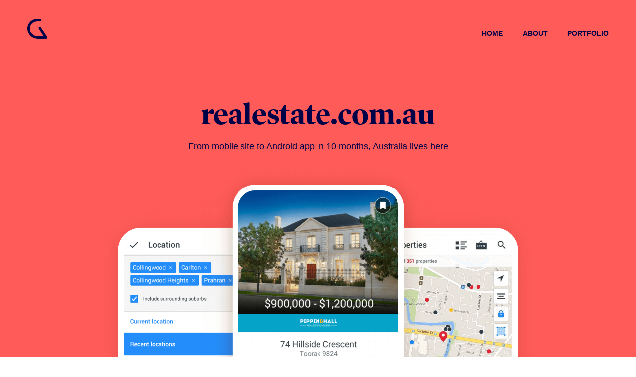

--- FILE ---
content_type: text/html; charset=UTF-8
request_url: https://chrisaustin.work/project/rea-group
body_size: 25825
content:
<!DOCTYPE html>
<html lang="en-US" data-semplice="4.4.10">
	<head>
		<meta charset="UTF-8" />
		<meta name="viewport" content="width=device-width, initial-scale=1.0, maximum-scale=1.0" />
		<title>REA Group &#8211; Chris Austin</title>
<meta name='robots' content='max-image-preview:large' />
<link rel="alternate" title="oEmbed (JSON)" type="application/json+oembed" href="https://chrisaustin.work/wp-json/oembed/1.0/embed?url=https%3A%2F%2Fchrisaustin.work%2Fproject%2Frea-group" />
<link rel="alternate" title="oEmbed (XML)" type="text/xml+oembed" href="https://chrisaustin.work/wp-json/oembed/1.0/embed?url=https%3A%2F%2Fchrisaustin.work%2Fproject%2Frea-group&#038;format=xml" />
<style id='wp-img-auto-sizes-contain-inline-css' type='text/css'>
img:is([sizes=auto i],[sizes^="auto," i]){contain-intrinsic-size:3000px 1500px}
/*# sourceURL=wp-img-auto-sizes-contain-inline-css */
</style>
<style id='wp-emoji-styles-inline-css' type='text/css'>

	img.wp-smiley, img.emoji {
		display: inline !important;
		border: none !important;
		box-shadow: none !important;
		height: 1em !important;
		width: 1em !important;
		margin: 0 0.07em !important;
		vertical-align: -0.1em !important;
		background: none !important;
		padding: 0 !important;
	}
/*# sourceURL=wp-emoji-styles-inline-css */
</style>
<style id='wp-block-library-inline-css' type='text/css'>
:root{--wp-block-synced-color:#7a00df;--wp-block-synced-color--rgb:122,0,223;--wp-bound-block-color:var(--wp-block-synced-color);--wp-editor-canvas-background:#ddd;--wp-admin-theme-color:#007cba;--wp-admin-theme-color--rgb:0,124,186;--wp-admin-theme-color-darker-10:#006ba1;--wp-admin-theme-color-darker-10--rgb:0,107,160.5;--wp-admin-theme-color-darker-20:#005a87;--wp-admin-theme-color-darker-20--rgb:0,90,135;--wp-admin-border-width-focus:2px}@media (min-resolution:192dpi){:root{--wp-admin-border-width-focus:1.5px}}.wp-element-button{cursor:pointer}:root .has-very-light-gray-background-color{background-color:#eee}:root .has-very-dark-gray-background-color{background-color:#313131}:root .has-very-light-gray-color{color:#eee}:root .has-very-dark-gray-color{color:#313131}:root .has-vivid-green-cyan-to-vivid-cyan-blue-gradient-background{background:linear-gradient(135deg,#00d084,#0693e3)}:root .has-purple-crush-gradient-background{background:linear-gradient(135deg,#34e2e4,#4721fb 50%,#ab1dfe)}:root .has-hazy-dawn-gradient-background{background:linear-gradient(135deg,#faaca8,#dad0ec)}:root .has-subdued-olive-gradient-background{background:linear-gradient(135deg,#fafae1,#67a671)}:root .has-atomic-cream-gradient-background{background:linear-gradient(135deg,#fdd79a,#004a59)}:root .has-nightshade-gradient-background{background:linear-gradient(135deg,#330968,#31cdcf)}:root .has-midnight-gradient-background{background:linear-gradient(135deg,#020381,#2874fc)}:root{--wp--preset--font-size--normal:16px;--wp--preset--font-size--huge:42px}.has-regular-font-size{font-size:1em}.has-larger-font-size{font-size:2.625em}.has-normal-font-size{font-size:var(--wp--preset--font-size--normal)}.has-huge-font-size{font-size:var(--wp--preset--font-size--huge)}.has-text-align-center{text-align:center}.has-text-align-left{text-align:left}.has-text-align-right{text-align:right}.has-fit-text{white-space:nowrap!important}#end-resizable-editor-section{display:none}.aligncenter{clear:both}.items-justified-left{justify-content:flex-start}.items-justified-center{justify-content:center}.items-justified-right{justify-content:flex-end}.items-justified-space-between{justify-content:space-between}.screen-reader-text{border:0;clip-path:inset(50%);height:1px;margin:-1px;overflow:hidden;padding:0;position:absolute;width:1px;word-wrap:normal!important}.screen-reader-text:focus{background-color:#ddd;clip-path:none;color:#444;display:block;font-size:1em;height:auto;left:5px;line-height:normal;padding:15px 23px 14px;text-decoration:none;top:5px;width:auto;z-index:100000}html :where(.has-border-color){border-style:solid}html :where([style*=border-top-color]){border-top-style:solid}html :where([style*=border-right-color]){border-right-style:solid}html :where([style*=border-bottom-color]){border-bottom-style:solid}html :where([style*=border-left-color]){border-left-style:solid}html :where([style*=border-width]){border-style:solid}html :where([style*=border-top-width]){border-top-style:solid}html :where([style*=border-right-width]){border-right-style:solid}html :where([style*=border-bottom-width]){border-bottom-style:solid}html :where([style*=border-left-width]){border-left-style:solid}html :where(img[class*=wp-image-]){height:auto;max-width:100%}:where(figure){margin:0 0 1em}html :where(.is-position-sticky){--wp-admin--admin-bar--position-offset:var(--wp-admin--admin-bar--height,0px)}@media screen and (max-width:600px){html :where(.is-position-sticky){--wp-admin--admin-bar--position-offset:0px}}

/*# sourceURL=wp-block-library-inline-css */
</style><style id='global-styles-inline-css' type='text/css'>
:root{--wp--preset--aspect-ratio--square: 1;--wp--preset--aspect-ratio--4-3: 4/3;--wp--preset--aspect-ratio--3-4: 3/4;--wp--preset--aspect-ratio--3-2: 3/2;--wp--preset--aspect-ratio--2-3: 2/3;--wp--preset--aspect-ratio--16-9: 16/9;--wp--preset--aspect-ratio--9-16: 9/16;--wp--preset--color--black: #000000;--wp--preset--color--cyan-bluish-gray: #abb8c3;--wp--preset--color--white: #ffffff;--wp--preset--color--pale-pink: #f78da7;--wp--preset--color--vivid-red: #cf2e2e;--wp--preset--color--luminous-vivid-orange: #ff6900;--wp--preset--color--luminous-vivid-amber: #fcb900;--wp--preset--color--light-green-cyan: #7bdcb5;--wp--preset--color--vivid-green-cyan: #00d084;--wp--preset--color--pale-cyan-blue: #8ed1fc;--wp--preset--color--vivid-cyan-blue: #0693e3;--wp--preset--color--vivid-purple: #9b51e0;--wp--preset--gradient--vivid-cyan-blue-to-vivid-purple: linear-gradient(135deg,rgb(6,147,227) 0%,rgb(155,81,224) 100%);--wp--preset--gradient--light-green-cyan-to-vivid-green-cyan: linear-gradient(135deg,rgb(122,220,180) 0%,rgb(0,208,130) 100%);--wp--preset--gradient--luminous-vivid-amber-to-luminous-vivid-orange: linear-gradient(135deg,rgb(252,185,0) 0%,rgb(255,105,0) 100%);--wp--preset--gradient--luminous-vivid-orange-to-vivid-red: linear-gradient(135deg,rgb(255,105,0) 0%,rgb(207,46,46) 100%);--wp--preset--gradient--very-light-gray-to-cyan-bluish-gray: linear-gradient(135deg,rgb(238,238,238) 0%,rgb(169,184,195) 100%);--wp--preset--gradient--cool-to-warm-spectrum: linear-gradient(135deg,rgb(74,234,220) 0%,rgb(151,120,209) 20%,rgb(207,42,186) 40%,rgb(238,44,130) 60%,rgb(251,105,98) 80%,rgb(254,248,76) 100%);--wp--preset--gradient--blush-light-purple: linear-gradient(135deg,rgb(255,206,236) 0%,rgb(152,150,240) 100%);--wp--preset--gradient--blush-bordeaux: linear-gradient(135deg,rgb(254,205,165) 0%,rgb(254,45,45) 50%,rgb(107,0,62) 100%);--wp--preset--gradient--luminous-dusk: linear-gradient(135deg,rgb(255,203,112) 0%,rgb(199,81,192) 50%,rgb(65,88,208) 100%);--wp--preset--gradient--pale-ocean: linear-gradient(135deg,rgb(255,245,203) 0%,rgb(182,227,212) 50%,rgb(51,167,181) 100%);--wp--preset--gradient--electric-grass: linear-gradient(135deg,rgb(202,248,128) 0%,rgb(113,206,126) 100%);--wp--preset--gradient--midnight: linear-gradient(135deg,rgb(2,3,129) 0%,rgb(40,116,252) 100%);--wp--preset--font-size--small: 13px;--wp--preset--font-size--medium: 20px;--wp--preset--font-size--large: 36px;--wp--preset--font-size--x-large: 42px;--wp--preset--spacing--20: 0.44rem;--wp--preset--spacing--30: 0.67rem;--wp--preset--spacing--40: 1rem;--wp--preset--spacing--50: 1.5rem;--wp--preset--spacing--60: 2.25rem;--wp--preset--spacing--70: 3.38rem;--wp--preset--spacing--80: 5.06rem;--wp--preset--shadow--natural: 6px 6px 9px rgba(0, 0, 0, 0.2);--wp--preset--shadow--deep: 12px 12px 50px rgba(0, 0, 0, 0.4);--wp--preset--shadow--sharp: 6px 6px 0px rgba(0, 0, 0, 0.2);--wp--preset--shadow--outlined: 6px 6px 0px -3px rgb(255, 255, 255), 6px 6px rgb(0, 0, 0);--wp--preset--shadow--crisp: 6px 6px 0px rgb(0, 0, 0);}:where(.is-layout-flex){gap: 0.5em;}:where(.is-layout-grid){gap: 0.5em;}body .is-layout-flex{display: flex;}.is-layout-flex{flex-wrap: wrap;align-items: center;}.is-layout-flex > :is(*, div){margin: 0;}body .is-layout-grid{display: grid;}.is-layout-grid > :is(*, div){margin: 0;}:where(.wp-block-columns.is-layout-flex){gap: 2em;}:where(.wp-block-columns.is-layout-grid){gap: 2em;}:where(.wp-block-post-template.is-layout-flex){gap: 1.25em;}:where(.wp-block-post-template.is-layout-grid){gap: 1.25em;}.has-black-color{color: var(--wp--preset--color--black) !important;}.has-cyan-bluish-gray-color{color: var(--wp--preset--color--cyan-bluish-gray) !important;}.has-white-color{color: var(--wp--preset--color--white) !important;}.has-pale-pink-color{color: var(--wp--preset--color--pale-pink) !important;}.has-vivid-red-color{color: var(--wp--preset--color--vivid-red) !important;}.has-luminous-vivid-orange-color{color: var(--wp--preset--color--luminous-vivid-orange) !important;}.has-luminous-vivid-amber-color{color: var(--wp--preset--color--luminous-vivid-amber) !important;}.has-light-green-cyan-color{color: var(--wp--preset--color--light-green-cyan) !important;}.has-vivid-green-cyan-color{color: var(--wp--preset--color--vivid-green-cyan) !important;}.has-pale-cyan-blue-color{color: var(--wp--preset--color--pale-cyan-blue) !important;}.has-vivid-cyan-blue-color{color: var(--wp--preset--color--vivid-cyan-blue) !important;}.has-vivid-purple-color{color: var(--wp--preset--color--vivid-purple) !important;}.has-black-background-color{background-color: var(--wp--preset--color--black) !important;}.has-cyan-bluish-gray-background-color{background-color: var(--wp--preset--color--cyan-bluish-gray) !important;}.has-white-background-color{background-color: var(--wp--preset--color--white) !important;}.has-pale-pink-background-color{background-color: var(--wp--preset--color--pale-pink) !important;}.has-vivid-red-background-color{background-color: var(--wp--preset--color--vivid-red) !important;}.has-luminous-vivid-orange-background-color{background-color: var(--wp--preset--color--luminous-vivid-orange) !important;}.has-luminous-vivid-amber-background-color{background-color: var(--wp--preset--color--luminous-vivid-amber) !important;}.has-light-green-cyan-background-color{background-color: var(--wp--preset--color--light-green-cyan) !important;}.has-vivid-green-cyan-background-color{background-color: var(--wp--preset--color--vivid-green-cyan) !important;}.has-pale-cyan-blue-background-color{background-color: var(--wp--preset--color--pale-cyan-blue) !important;}.has-vivid-cyan-blue-background-color{background-color: var(--wp--preset--color--vivid-cyan-blue) !important;}.has-vivid-purple-background-color{background-color: var(--wp--preset--color--vivid-purple) !important;}.has-black-border-color{border-color: var(--wp--preset--color--black) !important;}.has-cyan-bluish-gray-border-color{border-color: var(--wp--preset--color--cyan-bluish-gray) !important;}.has-white-border-color{border-color: var(--wp--preset--color--white) !important;}.has-pale-pink-border-color{border-color: var(--wp--preset--color--pale-pink) !important;}.has-vivid-red-border-color{border-color: var(--wp--preset--color--vivid-red) !important;}.has-luminous-vivid-orange-border-color{border-color: var(--wp--preset--color--luminous-vivid-orange) !important;}.has-luminous-vivid-amber-border-color{border-color: var(--wp--preset--color--luminous-vivid-amber) !important;}.has-light-green-cyan-border-color{border-color: var(--wp--preset--color--light-green-cyan) !important;}.has-vivid-green-cyan-border-color{border-color: var(--wp--preset--color--vivid-green-cyan) !important;}.has-pale-cyan-blue-border-color{border-color: var(--wp--preset--color--pale-cyan-blue) !important;}.has-vivid-cyan-blue-border-color{border-color: var(--wp--preset--color--vivid-cyan-blue) !important;}.has-vivid-purple-border-color{border-color: var(--wp--preset--color--vivid-purple) !important;}.has-vivid-cyan-blue-to-vivid-purple-gradient-background{background: var(--wp--preset--gradient--vivid-cyan-blue-to-vivid-purple) !important;}.has-light-green-cyan-to-vivid-green-cyan-gradient-background{background: var(--wp--preset--gradient--light-green-cyan-to-vivid-green-cyan) !important;}.has-luminous-vivid-amber-to-luminous-vivid-orange-gradient-background{background: var(--wp--preset--gradient--luminous-vivid-amber-to-luminous-vivid-orange) !important;}.has-luminous-vivid-orange-to-vivid-red-gradient-background{background: var(--wp--preset--gradient--luminous-vivid-orange-to-vivid-red) !important;}.has-very-light-gray-to-cyan-bluish-gray-gradient-background{background: var(--wp--preset--gradient--very-light-gray-to-cyan-bluish-gray) !important;}.has-cool-to-warm-spectrum-gradient-background{background: var(--wp--preset--gradient--cool-to-warm-spectrum) !important;}.has-blush-light-purple-gradient-background{background: var(--wp--preset--gradient--blush-light-purple) !important;}.has-blush-bordeaux-gradient-background{background: var(--wp--preset--gradient--blush-bordeaux) !important;}.has-luminous-dusk-gradient-background{background: var(--wp--preset--gradient--luminous-dusk) !important;}.has-pale-ocean-gradient-background{background: var(--wp--preset--gradient--pale-ocean) !important;}.has-electric-grass-gradient-background{background: var(--wp--preset--gradient--electric-grass) !important;}.has-midnight-gradient-background{background: var(--wp--preset--gradient--midnight) !important;}.has-small-font-size{font-size: var(--wp--preset--font-size--small) !important;}.has-medium-font-size{font-size: var(--wp--preset--font-size--medium) !important;}.has-large-font-size{font-size: var(--wp--preset--font-size--large) !important;}.has-x-large-font-size{font-size: var(--wp--preset--font-size--x-large) !important;}
/*# sourceURL=global-styles-inline-css */
</style>

<style id='classic-theme-styles-inline-css' type='text/css'>
/*! This file is auto-generated */
.wp-block-button__link{color:#fff;background-color:#32373c;border-radius:9999px;box-shadow:none;text-decoration:none;padding:calc(.667em + 2px) calc(1.333em + 2px);font-size:1.125em}.wp-block-file__button{background:#32373c;color:#fff;text-decoration:none}
/*# sourceURL=/wp-includes/css/classic-themes.min.css */
</style>
<link rel='stylesheet' id='semplice-stylesheet-css' href='https://chrisaustin.work/wp-content/themes/semplice4/style.css?ver=4.4.10' type='text/css' media='all' />
<link rel='stylesheet' id='semplice-frontend-stylesheet-css' href='https://chrisaustin.work/wp-content/themes/semplice4/assets/css/frontend.min.css?ver=4.4.10' type='text/css' media='all' />
<link rel='stylesheet' id='mediaelement-css' href='https://chrisaustin.work/wp-includes/js/mediaelement/mediaelementplayer-legacy.min.css?ver=4.2.17' type='text/css' media='all' />
<script type="text/javascript" src="https://chrisaustin.work/wp-includes/js/jquery/jquery.min.js?ver=3.7.1" id="jquery-core-js"></script>
<script type="text/javascript" src="https://chrisaustin.work/wp-includes/js/jquery/jquery-migrate.min.js?ver=3.4.1" id="jquery-migrate-js"></script>
<link rel="https://api.w.org/" href="https://chrisaustin.work/wp-json/" /><link rel="EditURI" type="application/rsd+xml" title="RSD" href="https://chrisaustin.work/xmlrpc.php?rsd" />
<meta name="generator" content="WordPress 6.9" />
<link rel="canonical" href="https://chrisaustin.work/project/rea-group" />
<link rel='shortlink' href='https://chrisaustin.work/?p=81' />
<link href="https://fonts.googleapis.com/css?family=Bree+Serif&display=swap" rel="stylesheet"><link rel="stylesheet" href="https://use.typekit.net/roz4sob.css"><style type="text/css" id="semplice-webfonts-css">.font_2e3mioc5c, [data-font="font_2e3mioc5c"], [data-font="font_2e3mioc5c"] li a, #content-holder p, #content-holder li {font-family: "Nunito", sans-serif;font-weight: 400;font-style: normal;}.font_xuhw08c93, [data-font="font_xuhw08c93"], [data-font="font_xuhw08c93"] li a {font-family: "Nunito", sans-serif;font-weight: 800;font-style: normal;}.font_dms3q0lxc, [data-font="font_dms3q0lxc"], [data-font="font_dms3q0lxc"] li a {font-family: "Noto Serif SC", serif;font-weight: 900;font-style: normal;}.font_5kbt1hmsm, [data-font="font_5kbt1hmsm"], [data-font="font_5kbt1hmsm"] li a {font-family: "poynter-oldstyle-display", serif;font-weight: 700;font-style: normal;}</style>
		<style type="text/css" id="semplice-custom-css">
			
			#content-holder p, #content-holder li { line-height: 1.6666666666667;}#content-holder .is-content p { margin-bottom: 1.6666666666667em; }@media screen and (min-width: 992px) and (max-width: 1169.98px) { #content-holder h1 { font-size: 2.15rem; line-height: 2.76rem; }#content-holder h2 { font-size: 1.84rem; line-height: 2.45rem; }#content-holder h3 { font-size: 1.49rem; line-height: 1.92rem; }#content-holder h4 { font-size: 1.28rem; line-height: 1.92rem; }#content-holder h5 { font-size: 1.11rem; line-height: 1.78rem; }#content-holder h6 { font-size: 1rem; line-height: 1.67rem; }}@media screen and (min-width: 768px) and (max-width: 991.98px) { #content-holder h1 { font-size: 2.01rem; line-height: 2.58rem; }#content-holder h2 { font-size: 1.76rem; line-height: 2.35rem; }#content-holder h3 { font-size: 1.43rem; line-height: 1.84rem; }#content-holder h4 { font-size: 1.23rem; line-height: 1.84rem; }#content-holder h5 { font-size: 1.11rem; line-height: 1.78rem; }#content-holder h6 { font-size: 1rem; line-height: 1.67rem; }}@media screen and (min-width: 544px) and (max-width: 767.98px) { #content-holder h1 { font-size: 1.91rem; line-height: 2.46rem; }#content-holder h2 { font-size: 1.68rem; line-height: 2.24rem; }#content-holder h3 { font-size: 1.4rem; line-height: 1.8rem; }#content-holder h4 { font-size: 1.2rem; line-height: 1.8rem; }#content-holder h5 { font-size: 1.11rem; line-height: 1.78rem; }#content-holder h6 { font-size: 1rem; line-height: 1.67rem; }}@media screen and (max-width: 543.98px) { #content-holder h1 { font-size: 1.82rem; line-height: 2.34rem; }#content-holder h2 { font-size: 1.6rem; line-height: 2.13rem; }#content-holder h3 { font-size: 1.37rem; line-height: 1.76rem; }#content-holder h4 { font-size: 1.17rem; line-height: 1.76rem; }#content-holder h5 { font-size: 1.11rem; line-height: 1.78rem; }#content-holder h6 { font-size: 1rem; line-height: 1.67rem; }}
			
						.transitions-preloader { background-color: #ffffff; }
						.transitions-preloader .loader-image img { width: 6.666666666666667rem; }
					
							.transitions-preloader .loader-image img {
								animation-name: sliderPreloader;
								animation-duration: 1s;
								animation-iteration-count: infinite;
							}
						
			
		.project-panel {
			background: #ffffff;
			padding: 5.555555555555555rem 0rem;
		}
		.pp-thumbs {
			margin-bottom: -1.666666666666667rem;
		}
		#content-holder .panel-label, .projectpanel-preview .panel-label {
			color: #000000;
			font-size: 1.777777777777778rem;
			text-transform: none;
			padding-left: 0rem;
			padding-bottom: 1.666666666666667rem;
			text-align: left;
			line-height: 1;
		}
		.project-panel .pp-title {
			padding: 0.5555555555555556rem 0rem 1.666666666666667rem 0rem;
		}
		.project-panel .pp-title a {
			color: #000000; 
			font-size: 0.7222222222222222rem; 
			text-transform: none;
		} 
		.project-panel .pp-title span {
			color: #999999;
			font-size: 0.7222222222222222rem;
			text-transform: none;
		}
	
			.is-content { color: #000247; }a { color: #ff5c59; }a:hover { color: #000247; }/* page background color */
#content-holder .post-password-form {
    background: #BCD66C;
}
 
/* lock icon color */
#content-holder .post-password-form .inner .password-lock {
    fill: #000247;
}
 
/* title color */
#content-holder .post-password-form .inner p {
    color: #000247;
  	font-family: "poynter-oldstyle-display", serif;
    font-weight: 700;
    font-style: normal;
}
 
/* sub title color */
#content-holder .post-password-form .inner p span {
    color: #000247;
}#nprogress .bar { background: #ff5c59; }.back-to-top a svg { fill: #000247; }
		</style>
	
		<style type="text/css" id="81-post-css">
			#content-81 #section_3e5d43a05 {background-color: #ff5c59;}#content-81 #content_61eb78be7 {padding-top: 5.555555555555555rem;}#content-81 #content_61eb78be7 .is-content {}#content-81 #content_148e12d67 {padding-right: 10rem;padding-left: 10rem;}#content-81 #content_148e12d67 .is-content {}@media screen and (max-width: 543.98px) { #content-81 #content_148e12d67 {padding-right: 0rem;padding-left: 0rem;}#content-81 #content_148e12d67 .is-content {}}#content-81 #content_e295096bc {padding-top: 0rem;padding-right: 6.666666666666667rem;padding-left: 6.666666666666667rem;}#content-81 #content_e295096bc .is-content {}@media screen and (max-width: 543.98px) { #content-81 #content_e295096bc {padding-top: 1.1111111111111112rem;padding-right: 0rem;padding-left: 0rem;}#content-81 #content_e295096bc .is-content {}}@media screen and (max-width: 543.98px) { #content-81 #section_cad1ae417 {padding-bottom: 3.3333333333333335rem;}}#content-81 #content_5e6fe24e0 {padding-top: 0rem;margin-top: 11.11111111111111rem;margin-right: 0rem;padding-left: 5.555555555555555rem;}#content-81 #content_5e6fe24e0 .is-content {}@media screen and (max-width: 543.98px) { #content-81 #content_5e6fe24e0 {margin-top: 3.3333333333333335rem;padding-left: 0rem;}#content-81 #content_5e6fe24e0 .is-content {}}#content-81 #content_3a17d2f48 {padding-top: 1.1111111111111112rem;margin-top: 0rem;padding-right: 0rem;margin-right: 0rem;padding-bottom: 0rem;margin-bottom: 11.11111111111111rem;padding-left: 5.555555555555555rem;}#content-81 #content_3a17d2f48 .is-content {}@media screen and (max-width: 543.98px) { #content-81 #content_3a17d2f48 {margin-bottom: 0rem;padding-left: 0rem;}#content-81 #content_3a17d2f48 .is-content {}}#content-81 #content_d8831e7c5 {padding-top: 0rem;margin-top: 11.11111111111111rem;padding-left: 5.555555555555555rem;margin-left: 0rem;}#content-81 #content_d8831e7c5 .is-content {}@media screen and (max-width: 543.98px) { #content-81 #content_d8831e7c5 {padding-top: 2.2222222222222223rem;margin-top: 0rem;padding-left: 0rem;}#content-81 #content_d8831e7c5 .is-content {}}#content-81 #content_aa10cc5e6 {padding-top: 1.1111111111111112rem;padding-right: 6.666666666666667rem;margin-bottom: 0rem;padding-left: 5.555555555555555rem;margin-left: 0rem;}#content-81 #content_aa10cc5e6 .is-content {}@media screen and (max-width: 543.98px) { #content-81 #content_aa10cc5e6 {padding-right: 0rem;padding-left: 0rem;}#content-81 #content_aa10cc5e6 .is-content {}}#content-81 #content_1b5ef46ac {padding-right: 6.666666666666667rem;padding-bottom: 0.5555555555555556rem;padding-left: 5.555555555555555rem;}#content-81 #content_1b5ef46ac .is-content {}@media screen and (max-width: 543.98px) { #content-81 #content_1b5ef46ac {padding-right: 0rem;padding-left: 0rem;}#content-81 #content_1b5ef46ac .is-content {}}#content-81 #content_6f5b8b40b .spacer { background-color: #e8e8e8; }#content-81 #content_6f5b8b40b .spacer { height: 0.05555555555555555rem; }#content-81 #content_6f5b8b40b {padding-right: 6.666666666666667rem;padding-bottom: 0.5555555555555556rem;padding-left: 5.555555555555555rem;}#content-81 #content_6f5b8b40b .is-content {}@media screen and (max-width: 543.98px) { #content-81 #content_6f5b8b40b {padding-right: 0rem;padding-left: 0rem;}#content-81 #content_6f5b8b40b .is-content {}}#content-81 #content_01c021da6 {padding-right: 6.666666666666667rem;padding-bottom: 0.5555555555555556rem;padding-left: 5.555555555555555rem;}#content-81 #content_01c021da6 .is-content {}@media screen and (max-width: 543.98px) { #content-81 #content_01c021da6 {padding-right: 0rem;padding-left: 0rem;}#content-81 #content_01c021da6 .is-content {}}#content-81 #content_bf7377353 .spacer { background-color: #e8e8e8; }#content-81 #content_bf7377353 .spacer { height: 0.05555555555555555rem; }#content-81 #content_bf7377353 {padding-right: 6.666666666666667rem;padding-bottom: 0.5555555555555556rem;padding-left: 5.555555555555555rem;}#content-81 #content_bf7377353 .is-content {}@media screen and (max-width: 543.98px) { #content-81 #content_bf7377353 {padding-right: 0rem;padding-bottom: 0.5555555555555556rem;padding-left: 0rem;}#content-81 #content_bf7377353 .is-content {}}#content-81 #section_91e1214e8 {padding-top: 3.3333333333333335rem;padding-bottom: 4.444444444444445rem;background-color: #ff5c59;}#content-81 #content_4cf185afc {padding-right: 5.555555555555555rem;padding-left: 10rem;}#content-81 #content_4cf185afc .is-content {}@media screen and (max-width: 543.98px) { #content-81 #content_4cf185afc {padding-right: 0rem;padding-left: 0rem;}#content-81 #content_4cf185afc .is-content {}}#content-81 #content_13f1f237a {padding-top: 0.5555555555555556rem;padding-right: 10rem;margin-right: 0rem;padding-left: 10rem;}#content-81 #content_13f1f237a .is-content {}@media screen and (max-width: 543.98px) { #content-81 #content_13f1f237a {padding-right: 0rem;padding-left: 0rem;}#content-81 #content_13f1f237a .is-content {}}#content-81 #section_4cdbca41d {padding-right: 0rem;padding-bottom: 6.666666666666667rem;padding-left: 0rem;margin-left: 0rem;background-color: #ffffff;}#content-81 #content_c6ef38784 {padding-top: 0rem;margin-top: 4.444444444444445rem;padding-right: 10rem;padding-left: 10rem;}#content-81 #content_c6ef38784 .is-content {}@media screen and (max-width: 543.98px) { #content-81 #content_c6ef38784 {margin-top: 3.3333333333333335rem;padding-right: 0rem;padding-left: 0rem;}#content-81 #content_c6ef38784 .is-content {}}#content-81 #content_f2b8d852b {padding-right: 10rem;margin-bottom: 0rem;padding-left: 10rem;}#content-81 #content_f2b8d852b .is-content {}@media screen and (max-width: 543.98px) { #content-81 #content_f2b8d852b {padding-right: 0rem;padding-left: 0rem;}#content-81 #content_f2b8d852b .is-content {}}#content-81 #content_c806628cc {padding-right: 0rem;padding-left: 10rem;}#content-81 #content_c806628cc .is-content {}@media screen and (max-width: 543.98px) { #content-81 #content_c806628cc {padding-bottom: 1.1111111111111112rem;padding-left: 0rem;}#content-81 #content_c806628cc .is-content {}}#content-81 #content_affa11500 {padding-right: 10rem;}#content-81 #content_affa11500 .is-content {}@media screen and (max-width: 543.98px) { #content-81 #content_affa11500 {padding-right: 0rem;}#content-81 #content_affa11500 .is-content {}}#content-81 #content_1o4ltklqr {padding-top: 0.5555555555555556rem;}#content-81 #content_1o4ltklqr .is-content {}#content-81 #section_bcc786f34 {background-color: transparent;}#content-81 #content_ef25f6cf0 {padding-top: 0rem;margin-top: -3.8333333333333335rem;padding-right: 10rem;margin-bottom: 0rem;padding-left: 10rem;}#content-81 #content_ef25f6cf0 .is-content {}@media screen and (max-width: 543.98px) { #content-81 #content_ef25f6cf0 {margin-top: -3.3333333333333335rem;padding-right: 0rem;padding-left: 0rem;}#content-81 #content_ef25f6cf0 .is-content {}}#content-81 #content_c0d9dfa17 {padding-right: 10rem;margin-bottom: 5.555555555555555rem;padding-left: 10rem;}#content-81 #content_c0d9dfa17 .is-content {}@media screen and (max-width: 543.98px) { #content-81 #content_c0d9dfa17 {padding-top: 0.5555555555555556rem;padding-right: 0rem;margin-bottom: 3.3333333333333335rem;padding-left: 0rem;}#content-81 #content_c0d9dfa17 .is-content {}}#content-81 #section_043a55e1d {margin-bottom: NaNrem;background-color: #f5f5f9;}#content-81 #content_d06f6890e {padding-top: 4.444444444444445rem;padding-left: 10rem;}#content-81 #content_d06f6890e .is-content {}@media screen and (max-width: 543.98px) { #content-81 #content_d06f6890e {padding-top: 3.3333333333333335rem;padding-left: 0rem;}#content-81 #content_d06f6890e .is-content {}}#content-81 #content_6f1ece502 {padding-right: 10rem;padding-left: 10rem;}#content-81 #content_6f1ece502 .is-content {}@media screen and (max-width: 543.98px) { #content-81 #content_6f1ece502 {padding-right: 0rem;padding-left: 0rem;}#content-81 #content_6f1ece502 .is-content {}}#content-81 #column_ttbfzzuyn {padding-bottom: NaNrem;}#gallery-content_h73qkiim1 .flickity-prev-next-button .arrow { fill: #ff5c59 !important; }#gallery-content_h73qkiim1 .flickity-page-dots .dot { background: #ff5c59 !important; }#content-81 #content_h73qkiim1 {padding-top: 3.3333333333333335rem;padding-right: 10rem;margin-bottom: 3.3333333333333335rem;padding-left: 10rem;}#content-81 #content_h73qkiim1 .is-content {}@media screen and (max-width: 543.98px) { #content-81 #content_h73qkiim1 {padding-right: 0rem;padding-left: 0rem;}#content-81 #content_h73qkiim1 .is-content {}}#content-81 #content_u10ukn9cb {padding-top: 3.3333333333333335rem;padding-right: 10rem;padding-bottom: 0rem;padding-left: 10rem;}#content-81 #content_u10ukn9cb .is-content {}@media screen and (max-width: 543.98px) { #content-81 #content_u10ukn9cb {padding-right: 0rem;padding-left: 0rem;}#content-81 #content_u10ukn9cb .is-content {}}#content-81 #content_3w72l1lpy {padding-right: 10rem;padding-left: 10rem;}#content-81 #content_3w72l1lpy .is-content {}@media screen and (max-width: 543.98px) { #content-81 #content_3w72l1lpy {padding-right: 0rem;padding-left: 0rem;}#content-81 #content_3w72l1lpy .is-content {}}#content-81 #content_j2d4fy6lk {padding-top: 0rem;padding-left: 5.555555555555555rem;}#content-81 #content_j2d4fy6lk .is-content {}@media screen and (max-width: 543.98px) { #content-81 #content_j2d4fy6lk {padding-top: 0rem;margin-top: 0rem;padding-right: 0rem;margin-right: 0rem;padding-left: 0rem;margin-left: -3.3333333333333335rem;}#content-81 #content_j2d4fy6lk .is-content {}}@media screen and (max-width: 543.98px) { #content-81 #column_773jfwcts {padding-top: 0rem;}}#content-81 #content_f61et4fdb {padding-top: 17.22222222222222rem;padding-right: 10rem;}#content-81 #content_f61et4fdb .is-content {}@media screen and (max-width: 543.98px) { #content-81 #content_f61et4fdb {padding-top: 0rem;margin-top: -1.1111111111111112rem;padding-right: 0rem;padding-left: 0.5555555555555556rem;}#content-81 #content_f61et4fdb .is-content {}}#content-81 #content_stixsgaim {padding-top: 0rem;padding-right: 10rem;}#content-81 #content_stixsgaim .is-content {}@media screen and (max-width: 543.98px) { #content-81 #content_stixsgaim {padding-right: 0rem;margin-bottom: 2.2222222222222223rem;padding-left: 0.5555555555555556rem;}#content-81 #content_stixsgaim .is-content {}}#content-81 #content_42di1vqol .spacer { background-color: #f5f5f9; }#content-81 #content_42di1vqol .spacer { height: 0.2222222222222222rem; }#content-81 #content_42di1vqol {padding-top: 1.1111111111111112rem;padding-right: 26.666666666666668rem;}#content-81 #content_42di1vqol .is-content {}@media screen and (max-width: 543.98px) { #content-81 #content_42di1vqol {padding-right: 0rem;}#content-81 #content_42di1vqol .is-content {}}#content-81 #content_yl494orgm {padding-top: 3.3333333333333335rem;padding-left: 5.555555555555555rem;}#content-81 #content_yl494orgm .is-content {}@media screen and (max-width: 543.98px) { #content-81 #content_yl494orgm {padding-top: 0rem;padding-left: 0rem;margin-left: -3.3333333333333335rem;}#content-81 #content_yl494orgm .is-content {}}@media screen and (max-width: 543.98px) { #content-81 #column_3hhb2vjdf {padding-top: 0rem;}}#content-81 #content_19ry3mdpg {padding-top: 20rem;padding-right: 10rem;}#content-81 #content_19ry3mdpg .is-content {}@media screen and (max-width: 543.98px) { #content-81 #content_19ry3mdpg {padding-top: 0rem;margin-top: -1.1111111111111112rem;padding-right: 0rem;margin-bottom: 0rem;padding-left: 0.5555555555555556rem;}#content-81 #content_19ry3mdpg .is-content {}}#content-81 #content_p7ojiy5kw {padding-top: 0rem;padding-right: 10rem;}#content-81 #content_p7ojiy5kw .is-content {}@media screen and (max-width: 543.98px) { #content-81 #content_p7ojiy5kw {margin-top: 0rem;padding-right: 0rem;margin-bottom: 2.2222222222222223rem;padding-left: 0.5555555555555556rem;}#content-81 #content_p7ojiy5kw .is-content {}}#content-81 #content_ok8pf3hgt .spacer { background-color: #f5f5f9; }#content-81 #content_ok8pf3hgt .spacer { height: 0.2222222222222222rem; }#content-81 #content_ok8pf3hgt {padding-top: 1.1111111111111112rem;padding-right: 26.666666666666668rem;}#content-81 #content_ok8pf3hgt .is-content {}@media screen and (max-width: 543.98px) { #content-81 #content_ok8pf3hgt {padding-right: 0rem;}#content-81 #content_ok8pf3hgt .is-content {}}#content-81 #content_ificdgs31 {padding-top: 3.3333333333333335rem;padding-left: 5.555555555555555rem;}#content-81 #content_ificdgs31 .is-content {}@media screen and (max-width: 543.98px) { #content-81 #content_ificdgs31 {padding-top: 0rem;padding-left: 0rem;margin-left: -3.3333333333333335rem;}#content-81 #content_ificdgs31 .is-content {}}#content-81 #content_e42ybwfo1 {padding-top: 20rem;padding-right: 10rem;}#content-81 #content_e42ybwfo1 .is-content {}@media screen and (max-width: 543.98px) { #content-81 #content_e42ybwfo1 {padding-top: 0rem;margin-top: -1.1111111111111112rem;padding-right: 0rem;padding-left: 0.5555555555555556rem;}#content-81 #content_e42ybwfo1 .is-content {}}#content-81 #content_3idp3ptn2 {padding-top: 0rem;padding-right: 10rem;}#content-81 #content_3idp3ptn2 .is-content {}@media screen and (max-width: 543.98px) { #content-81 #content_3idp3ptn2 {padding-right: 0.5555555555555556rem;margin-bottom: 2.2222222222222223rem;padding-left: 0.5555555555555556rem;}#content-81 #content_3idp3ptn2 .is-content {}}#content-81 #content_mkp5kost2 .spacer { background-color: #f5f5f9; }#content-81 #content_mkp5kost2 .spacer { height: 0.2222222222222222rem; }#content-81 #content_mkp5kost2 {padding-top: 1.1111111111111112rem;padding-right: 26.666666666666668rem;}#content-81 #content_mkp5kost2 .is-content {}@media screen and (max-width: 543.98px) { #content-81 #content_mkp5kost2 {padding-right: 0rem;}#content-81 #content_mkp5kost2 .is-content {}}#content-81 #content_5gnh59vyf {padding-top: 3.3333333333333335rem;padding-left: 5.555555555555555rem;}#content-81 #content_5gnh59vyf .is-content {}@media screen and (max-width: 543.98px) { #content-81 #content_5gnh59vyf {padding-top: 0rem;padding-left: 0rem;margin-left: -3.3333333333333335rem;}#content-81 #content_5gnh59vyf .is-content {}}#content-81 #content_pgidsxh1n {padding-top: 20rem;padding-right: 10rem;}#content-81 #content_pgidsxh1n .is-content {}@media screen and (max-width: 543.98px) { #content-81 #content_pgidsxh1n {padding-top: 0rem;margin-top: -1.1111111111111112rem;padding-right: 0rem;padding-left: 0.5555555555555556rem;}#content-81 #content_pgidsxh1n .is-content {}}#content-81 #content_zdkhveijn {padding-top: 0rem;padding-right: 10rem;}#content-81 #content_zdkhveijn .is-content {}@media screen and (max-width: 543.98px) { #content-81 #content_zdkhveijn {padding-right: 0.5555555555555556rem;margin-bottom: 2.2222222222222223rem;padding-left: 0.5555555555555556rem;}#content-81 #content_zdkhveijn .is-content {}}#content-81 #content_soqplrirr .spacer { background-color: #f5f5f9; }#content-81 #content_soqplrirr .spacer { height: 0.2222222222222222rem; }#content-81 #content_soqplrirr {padding-top: 1.1111111111111112rem;padding-right: 26.666666666666668rem;}#content-81 #content_soqplrirr .is-content {}@media screen and (max-width: 543.98px) { #content-81 #content_soqplrirr {padding-right: 0rem;}#content-81 #content_soqplrirr .is-content {}}#content-81 #content_22avwb9oc {padding-top: 3.3333333333333335rem;padding-left: 5.555555555555555rem;}#content-81 #content_22avwb9oc .is-content {}@media screen and (max-width: 543.98px) { #content-81 #content_22avwb9oc {padding-top: 0rem;padding-left: 0rem;margin-left: -3.3333333333333335rem;}#content-81 #content_22avwb9oc .is-content {}}#content-81 #content_kcvb1zoup {padding-top: 20rem;padding-right: 10rem;}#content-81 #content_kcvb1zoup .is-content {}@media screen and (max-width: 543.98px) { #content-81 #content_kcvb1zoup {padding-top: 0rem;margin-top: -1.1111111111111112rem;padding-right: 0rem;padding-left: 0.5555555555555556rem;}#content-81 #content_kcvb1zoup .is-content {}}#content-81 #content_ugo82ia9j {padding-top: 0rem;padding-right: 10rem;}#content-81 #content_ugo82ia9j .is-content {}@media screen and (max-width: 543.98px) { #content-81 #content_ugo82ia9j {padding-right: 0rem;margin-bottom: 2.2222222222222223rem;padding-left: 0.5555555555555556rem;}#content-81 #content_ugo82ia9j .is-content {}}#content-81 #content_uqn6meoie .spacer { background-color: #f5f5f9; }#content-81 #content_uqn6meoie .spacer { height: 0.2222222222222222rem; }#content-81 #content_uqn6meoie {padding-top: 1.1111111111111112rem;padding-right: 26.666666666666668rem;}#content-81 #content_uqn6meoie .is-content {}@media screen and (max-width: 543.98px) { #content-81 #content_uqn6meoie {padding-right: 0rem;}#content-81 #content_uqn6meoie .is-content {}}#content-81 #content_p0ictlp24 {padding-top: 3.3333333333333335rem;padding-left: 5.555555555555555rem;}#content-81 #content_p0ictlp24 .is-content {}@media screen and (max-width: 543.98px) { #content-81 #content_p0ictlp24 {padding-top: 0rem;padding-left: 0rem;margin-left: -3.3333333333333335rem;}#content-81 #content_p0ictlp24 .is-content {}}#content-81 #content_5ogb98ins {padding-top: 20rem;padding-right: 10rem;}#content-81 #content_5ogb98ins .is-content {}@media screen and (max-width: 543.98px) { #content-81 #content_5ogb98ins {padding-top: 0rem;margin-top: -1.1111111111111112rem;padding-right: 0rem;padding-left: 0.5555555555555556rem;}#content-81 #content_5ogb98ins .is-content {}}#content-81 #content_t5luxrohb {padding-top: 0rem;padding-right: 10rem;}#content-81 #content_t5luxrohb .is-content {}@media screen and (max-width: 543.98px) { #content-81 #content_t5luxrohb {padding-right: 0rem;margin-bottom: 2.2222222222222223rem;padding-left: 0.5555555555555556rem;}#content-81 #content_t5luxrohb .is-content {}}#content-81 #content_2iqdamqua .spacer { background-color: #f5f5f9; }#content-81 #content_2iqdamqua .spacer { height: 0.2222222222222222rem; }#content-81 #content_2iqdamqua {padding-top: 1.1111111111111112rem;padding-right: 26.666666666666668rem;}#content-81 #content_2iqdamqua .is-content {}@media screen and (max-width: 543.98px) { #content-81 #content_2iqdamqua {padding-right: 0rem;}#content-81 #content_2iqdamqua .is-content {}}#content-81 #content_ff6gj3ogb {padding-top: 3.3333333333333335rem;padding-left: 5.555555555555555rem;}#content-81 #content_ff6gj3ogb .is-content {}@media screen and (max-width: 543.98px) { #content-81 #content_ff6gj3ogb {padding-top: 0rem;padding-left: 0rem;margin-left: -3.3333333333333335rem;}#content-81 #content_ff6gj3ogb .is-content {}}#content-81 #content_altr5hcxo {padding-top: 20rem;padding-right: 10rem;}#content-81 #content_altr5hcxo .is-content {}@media screen and (max-width: 543.98px) { #content-81 #content_altr5hcxo {padding-top: 0rem;margin-top: -1.1111111111111112rem;padding-right: 0rem;padding-left: 0.5555555555555556rem;}#content-81 #content_altr5hcxo .is-content {}}#content-81 #content_f11ivyruj {padding-top: 0rem;padding-right: 10rem;}#content-81 #content_f11ivyruj .is-content {}@media screen and (max-width: 543.98px) { #content-81 #content_f11ivyruj {padding-right: 0rem;margin-bottom: 2.2222222222222223rem;padding-left: 0.5555555555555556rem;}#content-81 #content_f11ivyruj .is-content {}}#content-81 #content_s01t8rghn .spacer { background-color: #f5f5f9; }#content-81 #content_s01t8rghn .spacer { height: 0.2222222222222222rem; }#content-81 #content_s01t8rghn {padding-top: 1.1111111111111112rem;padding-right: 26.666666666666668rem;}#content-81 #content_s01t8rghn .is-content {}@media screen and (max-width: 543.98px) { #content-81 #content_s01t8rghn {padding-right: 0rem;}#content-81 #content_s01t8rghn .is-content {}}#content-81 #content_hzixp1h59 {padding-top: 3.3333333333333335rem;padding-left: 5.555555555555555rem;}#content-81 #content_hzixp1h59 .is-content {}@media screen and (max-width: 543.98px) { #content-81 #content_hzixp1h59 {padding-top: 0rem;padding-left: 0rem;margin-left: -3.3333333333333335rem;}#content-81 #content_hzixp1h59 .is-content {}}#content-81 #content_ltrojys9r {padding-top: 20rem;padding-right: 10rem;}#content-81 #content_ltrojys9r .is-content {}@media screen and (max-width: 543.98px) { #content-81 #content_ltrojys9r {padding-top: 0rem;margin-top: -1.1111111111111112rem;padding-right: 0rem;padding-left: 0.5555555555555556rem;}#content-81 #content_ltrojys9r .is-content {}}#content-81 #content_9jokqx0vx {padding-top: 0rem;padding-right: 10rem;}#content-81 #content_9jokqx0vx .is-content {}@media screen and (max-width: 543.98px) { #content-81 #content_9jokqx0vx {padding-right: 0rem;margin-bottom: 2.2222222222222223rem;padding-left: 0.5555555555555556rem;}#content-81 #content_9jokqx0vx .is-content {}}#content-81 #content_i8ok43v9i .spacer { background-color: #f5f5f9; }#content-81 #content_i8ok43v9i .spacer { height: 0.2222222222222222rem; }#content-81 #content_i8ok43v9i {padding-top: 1.1111111111111112rem;padding-right: 26.666666666666668rem;}#content-81 #content_i8ok43v9i .is-content {}@media screen and (max-width: 543.98px) { #content-81 #content_i8ok43v9i {padding-right: 0rem;}#content-81 #content_i8ok43v9i .is-content {}}#content-81 #content_o2zo57x5v {padding-top: 3.3333333333333335rem;padding-left: 5.555555555555555rem;}#content-81 #content_o2zo57x5v .is-content {}@media screen and (max-width: 543.98px) { #content-81 #content_o2zo57x5v {padding-top: 0rem;padding-left: 0rem;margin-left: -3.3333333333333335rem;}#content-81 #content_o2zo57x5v .is-content {}}#content-81 #content_gy8thb6bl {padding-top: 20rem;padding-right: 10rem;}#content-81 #content_gy8thb6bl .is-content {}@media screen and (max-width: 543.98px) { #content-81 #content_gy8thb6bl {padding-top: 0rem;margin-top: -1.1111111111111112rem;padding-right: 0rem;padding-left: 0.5555555555555556rem;}#content-81 #content_gy8thb6bl .is-content {}}#content-81 #content_5damiktjy {padding-top: 0rem;padding-right: 10rem;}#content-81 #content_5damiktjy .is-content {}@media screen and (max-width: 543.98px) { #content-81 #content_5damiktjy {padding-right: 0rem;margin-bottom: 3.3333333333333335rem;padding-left: 0.5555555555555556rem;}#content-81 #content_5damiktjy .is-content {}}#content-81 #content_ei35f4w49 .spacer { background-color: #f5f5f9; }#content-81 #content_ei35f4w49 .spacer { height: 0.2222222222222222rem; }#content-81 #content_ei35f4w49 {padding-top: 1.1111111111111112rem;padding-right: 26.666666666666668rem;}#content-81 #content_ei35f4w49 .is-content {}#content-81 #section_29watkh84 {padding-top: 3.3333333333333335rem;padding-bottom: 4.444444444444445rem;background-color: #ff5c59;}#content-81 #content_619ekqql7 {padding-right: 10rem;padding-left: 10rem;}#content-81 #content_619ekqql7 .is-content {}@media screen and (max-width: 543.98px) { #content-81 #content_619ekqql7 {padding-right: 0rem;padding-left: 0rem;}#content-81 #content_619ekqql7 .is-content {}}#content-81 #content_5lyexl15f {padding-top: 0.5555555555555556rem;padding-right: 10rem;margin-right: 0rem;padding-left: 10rem;}#content-81 #content_5lyexl15f .is-content {}@media screen and (max-width: 543.98px) { #content-81 #content_5lyexl15f {padding-right: 0rem;padding-left: 0rem;}#content-81 #content_5lyexl15f .is-content {}}#content-81 #content_hbuqu257b {padding-top: 1.6666666666666667rem;padding-right: 0rem;padding-left: 11.11111111111111rem;}#content-81 #content_hbuqu257b .is-content {}@media screen and (max-width: 543.98px) { #content-81 #content_hbuqu257b {padding-left: 0rem;}#content-81 #content_hbuqu257b .is-content {}}#content-81 #content_n4k9blglx {padding-top: 1.6666666666666667rem;padding-right: 11.11111111111111rem;}#content-81 #content_n4k9blglx .is-content {}@media screen and (max-width: 543.98px) { #content-81 #content_n4k9blglx {padding-right: 0rem;}#content-81 #content_n4k9blglx .is-content {}}#content-81 .transition-wrap {}#content-81 #content_0f691263e {padding-top: 5.555555555555555rem;padding-bottom: 1.5555555555555556rem;}#content-81 #content_0f691263e .is-content {}#content-81 #content_0a5a9cbc0 {margin-bottom: 5.555555555555555rem;}#content-81 #content_0a5a9cbc0 .is-content {}
			.nav_6ufmji073 { background-color: rgba(255, 92, 89, 1);; }.nav_6ufmji073 { height: 4.444444444444445rem; }.is-frontend #content-81 .sections { margin-top: 4.444444444444445rem; }.nav_6ufmji073 { padding-top: 3.3333333333333335rem; }.nav_6ufmji073 { padding-bottom: 3.3333333333333335rem; }.nav_6ufmji073 .logo img, .nav_6ufmji073 .logo svg { width: 2.2222222222222223rem; }.nav_6ufmji073 .navbar-inner .hamburger a.menu-icon span { background-color: #000247; }.nav_6ufmji073 .navbar-inner .hamburger a.menu-icon { width: 24; }.nav_6ufmji073 .navbar-inner .hamburger a.menu-icon span { height: 2px; }.nav_6ufmji073 .navbar-inner .hamburger a.open-menu span::before { transform: translateY(-6px); }.nav_6ufmji073 .navbar-inner .hamburger a.open-menu span::after { transform: translateY(6px); }.nav_6ufmji073 .navbar-inner .hamburger a.open-menu:hover span::before { transform: translateY(-8px); }.nav_6ufmji073 .navbar-inner .hamburger a.open-menu:hover span::after { transform: translateY(8px); }.nav_6ufmji073 .navbar-inner .hamburger a.menu-icon { height: 14px; }.nav_6ufmji073 .navbar-inner .hamburger a.menu-icon span { margin-top: 7px; }.nav_6ufmji073 .navbar-inner nav ul li a span { font-size: 0.7777777777777778rem; }.nav_6ufmji073 .navbar-inner nav ul li a span { color: #000247; }.nav_6ufmji073 .navbar-inner nav ul li a { padding-left: 1.1111111111111rem; }.nav_6ufmji073 .navbar-inner nav ul li a { padding-right: 1.1111111111111rem; }.nav_6ufmji073 .navbar-inner nav ul li a span { text-transform: uppercase; }.nav_6ufmji073 .navbar-inner nav.standard ul { align-items: center; }.nav_6ufmji073 .navbar-inner nav ul li a:hover span, .navbar-inner nav ul li.current-menu-item a span, .navbar-inner nav ul li.current_page_item a span, .nav_6ufmji073 .navbar-inner nav ul li.wrap-focus a span { color: #000247; }.nav_6ufmji073 .navbar-inner nav ul li.current-menu-item a span { color: #000247; }.nav_6ufmji073 .navbar-inner nav ul li.current_page_item a span { color: #000247; }[data-post-type="project"] .navbar-inner nav ul li.portfolio-grid a span, [data-post-type="post"] .navbar-inner nav ul li.blog-overview a span { color: #000247; }#overlay-menu { background-color: rgba(255, 92, 89, 1); }#overlay-menu .overlay-menu-inner nav ul li a span { font-size: 1.4444444444444444rem; }#overlay-menu .overlay-menu-inner nav ul li a span { color: #000247; }#overlay-menu .overlay-menu-inner nav ul li a:hover span { color: #ffffff; }#overlay-menu .overlay-menu-inner nav ul li.current-menu-item a span { color: #ffffff; }#overlay-menu .overlay-menu-inner nav ul li.current_page_item a span { color: #ffffff; }[data-post-type="project"] #overlay-menu .overlay-menu-inner nav ul li.portfolio-grid a span, [data-post-type="post"] #overlay-menu .overlay-menu-inner nav ul li.blog-overview a span { color: #ffffff; }@media screen and (min-width: 992px) and (max-width: 1169.98px) { .nav_6ufmji073 .navbar-inner .hamburger a.menu-icon { height: 14px; }.nav_6ufmji073 .navbar-inner .hamburger a.menu-icon span { margin-top: 7px; }}@media screen and (min-width: 768px) and (max-width: 991.98px) { .nav_6ufmji073 .navbar-inner .hamburger a.menu-icon { height: 14px; }.nav_6ufmji073 .navbar-inner .hamburger a.menu-icon span { margin-top: 7px; }}@media screen and (min-width: 544px) and (max-width: 767.98px) { .nav_6ufmji073 .navbar-inner .hamburger a.menu-icon { height: 14px; }.nav_6ufmji073 .navbar-inner .hamburger a.menu-icon span { margin-top: 7px; }}@media screen and (max-width: 543.98px) { .nav_6ufmji073 .navbar-inner .hamburger a.menu-icon { height: 14px; }.nav_6ufmji073 .navbar-inner .hamburger a.menu-icon span { margin-top: 7px; }}
		</style>
			<style>html{margin-top:0px!important;}#wpadminbar{top:auto!important;bottom:0;}</style>
		<link rel="shortcut icon" type="image/png" href="https://chrisaustin.work/wp-content/uploads/2019/06/CA-Icon-32.png" sizes="32x32">	</head>
	<body class="wp-singular project-template-default single single-project postid-81 wp-theme-semplice4 is-frontend dynamic-mode mejs-semplice-ui"bgcolor="transparent" data-post-type="project" data-post-id="81">
		<div id="content-holder" data-active-post="81">
			
						<header class="nav_6ufmji073 semplice-navbar active-navbar non-sticky-nav " data-cover-transparent="disabled" data-bg-overlay-visibility="hidden"data-mobile-fallback="enabled">
							<div class="container" data-nav="logo-left-menu-right">
								<div class="navbar-inner menu-type-text" data-xl-width="12" data-navbar-type="container">
									<div class="logo navbar-left"><a href="https://chrisaustin.work" title="Chris Austin"><img src="https://chrisaustin.work/wp-content/uploads/2019/07/CA-Icon-Blue.png" alt="logo"></a></div>
									<nav class="standard navbar-right" data-font="font_xuhw08c93"><ul class="menu"><li class="menu-item menu-item-type-post_type menu-item-object-page menu-item-home menu-item-212"><a href="https://chrisaustin.work/"><span>Home</span></a></li>
<li class="menu-item menu-item-type-post_type menu-item-object-page menu-item-211"><a href="https://chrisaustin.work/about"><span>About</span></a></li>
<li class="menu-item menu-item-type-post_type menu-item-object-page menu-item-275"><a href="https://chrisaustin.work/portfolio"><span>Portfolio</span></a></li>
</ul></nav>
									<div class="hamburger navbar-right semplice-menu"><a class="open-menu menu-icon"><span></span></a></div>
								</div>
							</div>
						</header>
						
				<div id="overlay-menu">
					<div class="overlay-menu-inner" data-xl-width="12">
						<nav class="overlay-nav" data-justify="center" data-align="align-middle" data-font="font_xuhw08c93">
							<ul class="container"><li class="menu-item menu-item-type-post_type menu-item-object-page menu-item-home menu-item-212"><a href="https://chrisaustin.work/"><span>Home</span></a></li>
<li class="menu-item menu-item-type-post_type menu-item-object-page menu-item-211"><a href="https://chrisaustin.work/about"><span>About</span></a></li>
<li class="menu-item menu-item-type-post_type menu-item-object-page menu-item-275"><a href="https://chrisaustin.work/portfolio"><span>Portfolio</span></a></li>
</ul>
						</nav>
					</div>
				</div>
			
					
			<div id="content-81" class="content-container active-content  hide-on-init">
				<div class="transition-wrap">
					<div class="sections">
						
					<section id="section_3e5d43a05" class="content-block" data-column-mode-sm="single" data-column-mode-xs="single" >
						
						<div class="container">
						<div id="row_4fffd91f8" class="row"><div id="column_a1bcd4fc3" class="column" data-xl-width="12" >
					<div class="content-wrapper">
						
				<div id="content_61eb78be7" class="column-content" data-module="paragraph" >
					<div class="is-content has-xs"><div data-content-for="xl"><p style="text-align: center; font-size: 3.33333rem;" data-mce-style="text-align: center; font-size: 3.33333rem;"><span class="font_5kbt1hmsm" style="color: rgb(0, 2, 71);" data-mce-style="color: #000247;">realestate.com.au</span></p></div><div data-content-for="xs"><p style="text-align: center; font-size: 2.33333rem;" data-mce-style="text-align: center; font-size: 2.33333rem;"><span class="font_5kbt1hmsm" style="color: rgb(0, 2, 71);" data-mce-style="color: #000247;">realestate.com.au</span></p></div></div>
				</div>
			
				<div id="content_148e12d67" class="column-content" data-module="paragraph" >
					<div class="is-content"><div data-content-for="xl"><p style="text-align: center; font-size: 1rem;" data-mce-style="text-align: center; font-size: 1rem;">From mobile site to Android app in 10 months, Australia lives here</p></div></div>
				</div>
			
				<div id="content_e295096bc" class="column-content" data-module="image" >
					<div class="ce-image" data-align="center"><img class="is-content"  src="https://chrisaustin.work/wp-content/uploads/2019/07/REA-BIGPOSTER.png" width="1614" height="1006" alt="REA-BIGPOSTER" caption="" data-width="original" data-scaling="no"></div>
				</div>
			
					</div>
				</div></div>
						</div>
					</section>				
				
					<section id="section_cad1ae417" class="content-block" data-column-mode-sm="single" data-column-mode-xs="single" >
						
						<div class="container">
						<div id="row_cd9399838" class="row"><div id="column_0a250181b" class="column" data-xl-width="6" >
					<div class="content-wrapper">
						
				<div id="content_5e6fe24e0" class="column-content" data-module="paragraph" >
					<div class="is-content"><div data-content-for="xl"><p style="font-size: 0.666667rem;" data-mce-style="font-size: 0.666667rem;"><span class="font_xuhw08c93" style="color: rgb(255, 92, 89);" data-mce-style="color: #ff5c59;">OVERVIEW</span></p></div></div>
				</div>
			
				<div id="content_3a17d2f48" class="column-content" data-module="paragraph" >
					<div class="is-content"><div data-content-for="xl"><p style="font-size: 0.888889rem;" data-mce-style="font-size: 0.888889rem;">In Australia, REA Group's residential property platform realestate.com.au, is the country’s leading place for property, news and inspiration. With this in mind we knew we had to do better than the mobile web wrapper that we were offering in the Android Play Store. I led the initial idea to form a team to reimagine what the app could be like using Material Design as our base and give the 3 million Android users an app they deserve.</p></div></div>
				</div>
			
					</div>
				</div><div id="column_57c948745" class="column" data-xl-width="6" >
					<div class="content-wrapper">
						
				<div id="content_d8831e7c5" class="column-content" data-module="paragraph" >
					<div class="is-content"><div data-content-for="xl"><p style="font-size: 0.666667rem;" data-mce-style="font-size: 0.666667rem;"><span class="font_xuhw08c93" style="color: rgb(255, 92, 89);" data-mce-style="color: #ff5c59;">ROLE &amp; DURATION</span></p></div></div>
				</div>
			
				<div id="content_aa10cc5e6" class="column-content" data-module="paragraph" >
					<div class="is-content has-xs"><div data-content-for="xl"><p style="font-size: 0.888889rem;" data-mce-style="font-size: 0.888889rem;"><span class="font_xuhw08c93" style="color: rgb(0, 2, 71);" data-mce-style="color: #000247;">Lead Product Designer</span></p></div><div data-content-for="xs"><p style="font-size: 0.888889rem;" data-mce-style="font-size: 0.888889rem;"><span class="font_xuhw08c93" style="color: rgb(0, 2, 71);" data-mce-style="color: #000247;">Lead Product Designer</span></p></div></div>
				</div>
			
				<div id="content_1b5ef46ac" class="column-content" data-module="paragraph" >
					<div class="is-content"><div data-content-for="xl"><p style="font-size: 0.888889rem;" data-mce-style="font-size: 0.888889rem;">Research, Interaction, Visual design</p></div></div>
				</div>
			
				<div id="content_6f5b8b40b" class="column-content" data-module="spacer" >
					
				<div class="spacer-container">
					<div class="is-content">
						<div class="spacer"><!-- horizontal spacer --></div>
					</div>
				</div>
			
				</div>
			
				<div id="content_01c021da6" class="column-content" data-module="paragraph" >
					<div class="is-content"><div data-content-for="xl"><p style="font-size: 0.888889rem;" data-mce-style="font-size: 0.888889rem;">1 Designer, 1 Product Manager, 1 Technical Lead, 5 Engineers&nbsp;</p></div></div>
				</div>
			
				<div id="content_bf7377353" class="column-content" data-module="spacer" >
					
				<div class="spacer-container">
					<div class="is-content">
						<div class="spacer"><!-- horizontal spacer --></div>
					</div>
				</div>
			
				</div>
			
					</div>
				</div></div>
						</div>
					</section>				
				
					<section id="section_91e1214e8" class="content-block" data-column-mode-sm="single" data-column-mode-xs="single" >
						
						<div class="container">
						<div id="row_0a2e7c4c5" class="row"><div id="column_9e01e42c8" class="column" data-xl-width="12" >
					<div class="content-wrapper">
						
				<div id="content_4cf185afc" class="column-content" data-module="paragraph" >
					<div class="is-content has-xs"><div data-content-for="xl"><p style="font-size: 2.33333rem;" data-mce-style="font-size: 2.33333rem;"><span class="font_5kbt1hmsm" style="color: rgb(0, 2, 71);" data-mce-style="color: #000247;">The Problem</span></p></div><div data-content-for="xs"><p style="font-size: 2.33333rem;" data-mce-style="font-size: 2.33333rem;"><span class="font_5kbt1hmsm" style="color: rgb(0, 2, 71);" data-mce-style="color: #000247;">The Problem</span></p></div></div>
				</div>
			
				<div id="content_13f1f237a" class="column-content" data-module="paragraph" >
					<div class="is-content"><div data-content-for="xl"><p style="font-size: 0.888889rem;" data-mce-style="font-size: 0.888889rem;"><span style="color: rgb(0, 2, 71);" data-mce-style="color: #000247;">Being Australia’s largest real estate portal, we had a duty to our consumers and customers to deliver a world-best native Android solution. The Play Store rating was at an abysmal 2.2 star rating, consumer confidence in the product was low and advertisers did not want to support the platform. The mobile web wrapper that was in place was slow and buggy, the design language was not up to date with our brand and we were missing out on providing a feature rich experience. We needed to turn this around and make the Android experience a first class citizen within our suite of products.&nbsp;</span></p></div></div>
				</div>
			
					</div>
				</div></div>
						</div>
					</section>				
				
					<section id="section_4cdbca41d" class="content-block" data-column-mode-sm="single" data-column-mode-xs="single" >
						
						<div class="container">
						<div id="row_d3fe264d8" class="row"><div id="column_99d3587ef" class="column" data-xl-width="12" >
					<div class="content-wrapper">
						
				<div id="content_c6ef38784" class="column-content" data-module="paragraph" >
					<div class="is-content"><div data-content-for="xl"><p style="font-size: 2.33333rem;" data-mce-style="font-size: 2.33333rem;"><span class="font_5kbt1hmsm" style="color: rgb(255, 92, 89);" data-mce-style="color: #ff5c59;">Getting started</span></p></div></div>
				</div>
			
				<div id="content_f2b8d852b" class="column-content" data-module="paragraph" >
					<div class="is-content"><div data-content-for="xl"><p style="font-size: 0.888889rem;" data-mce-style="font-size: 0.888889rem;">The project kicked off with a 1 week product workshop where we introduced the new members of the team to what we were planning on building. Throughout the week we had people from the data, product, strategy and design teams come together to help define our users, uncover any possible new features and understand the business case for doing this work. We also held a workshop with the iOS team where we looked at where we could leverage the learnings from the current iOS app. We asked ourselves certain questions to help steer us in the right direction such as:</p><ul><li data-mce-style="font-size: 0.888889rem;" style="font-size: 0.888889rem;">How and why do people use our product?</li><li data-mce-style="font-size: 0.888889rem;" style="font-size: 0.888889rem;">What are the pain points or bottlenecks we currently have?</li><li data-mce-style="font-size: 0.888889rem;" style="font-size: 0.888889rem;">What are the business goals?</li><li data-mce-style="font-size: 0.888889rem;" style="font-size: 0.888889rem;">What do we want in our MVP?</li></ul></div></div>
				</div>
			
					</div>
				</div></div><div id="row_01a67aa99" class="row"><div id="column_4b14ff577" class="column" data-xl-width="6" >
					<div class="content-wrapper">
						
				<div id="content_c806628cc" class="column-content" data-module="image" >
					<div class="ce-image" data-align="left"><img class="is-content"  src="https://chrisaustin.work/wp-content/uploads/2019/06/IMG_20140922_150959.jpg" width="3264" height="2448" alt="IMG_20140922_150959" caption="" data-width="original" data-scaling="no"></div>
				</div>
			
					</div>
				</div><div id="column_72de6a36a" class="column" data-xl-width="6" >
					<div class="content-wrapper">
						
				<div id="content_affa11500" class="column-content" data-module="image" >
					<div class="ce-image" data-align="left"><img class="is-content"  src="https://chrisaustin.work/wp-content/uploads/2019/06/IMG_20140911_105745.jpg" width="3264" height="2448" alt="IMG_20140911_105745" caption="" data-width="original" data-scaling="no"></div>
				</div>
			
					</div>
				</div></div><div id="row_g073o87ve" class="row"><div id="column_v4ra665sx" class="column" data-xl-width="12" >
					<div class="content-wrapper">
						
				<div id="content_1o4ltklqr" class="column-content" data-module="paragraph" >
					<div class="is-content"><div data-content-for="xl"><p style="font-size: 0.777778rem; text-align: center;" data-mce-style="font-size: 0.777778rem; text-align: center;">Fig: Pictures from the workshop</p></div></div>
				</div>
			
					</div>
				</div></div>
						</div>
					</section>				
				
					<section id="section_bcc786f34" class="content-block" data-column-mode-sm="single" data-column-mode-xs="single" data-height="dynamic" >
						
						<div class="container">
						<div id="row_38d657065" class="row"><div id="column_fd3674462" class="column" data-xl-width="12" >
					<div class="content-wrapper">
						
				<div id="content_ef25f6cf0" class="column-content" data-module="paragraph" >
					<div class="is-content has-xs"><div data-content-for="xl"><p style="font-size: 2.33333rem;" data-mce-style="font-size: 2.33333rem;"><span class="font_5kbt1hmsm" style="color: rgb(255, 92, 89);" data-mce-style="color: #ff5c59;">Who are we designing for?</span></p></div><div data-content-for="xs"><p style="font-size: 2.33333rem; line-height: 2.88889rem;" data-mce-style="font-size: 2.33333rem; line-height: 2.88889rem;"><span class="font_5kbt1hmsm" style="color: rgb(255, 92, 89);" data-mce-style="color: #ff5c59;">Who are designing for?</span></p></div></div>
				</div>
			
					</div>
				</div></div><div id="row_e5f8ef2c1" class="row"><div id="column_2c1d8d164" class="column" data-xl-width="12" >
					<div class="content-wrapper">
						
				<div id="content_c0d9dfa17" class="column-content" data-module="paragraph" >
					<div class="is-content"><div data-content-for="xl"><p style="font-size: 0.888889rem;" data-mce-style="font-size: 0.888889rem;">During this discovery phase, our strategy team worked through the numbers and provided us with insights into our users.&nbsp;Although we had thought the renters and buyers would be the biggest user base, we were surprised to find out that the "dreamers", people who just browse for fun, came out on top. We would use this information to help shape the UI of the project.</p></div></div>
				</div>
			
					</div>
				</div></div>
						</div>
					</section>				
				
					<section id="section_043a55e1d" class="content-block" data-column-mode-sm="single" data-column-mode-xs="single" >
						
						<div class="container">
						<div id="row_07da13fbc" class="row"><div id="column_34a3e23c9" class="column" data-xl-width="12" >
					<div class="content-wrapper">
						
				<div id="content_d06f6890e" class="column-content" data-module="paragraph" >
					<div class="is-content"><div data-content-for="xl"><p style="font-size: 2.33333rem;" data-mce-style="font-size: 2.33333rem;"><span class="font_5kbt1hmsm" style="color: rgb(255, 92, 89);" data-mce-style="color: #ff5c59;">User Flows</span></p></div></div>
				</div>
			
				<div id="content_6f1ece502" class="column-content" data-module="paragraph" >
					<div class="is-content"><div data-content-for="xl"><p style="font-size: 0.888889rem;" data-mce-style="font-size: 0.888889rem;">Using the insights we had gathered from the workshop, I started creating the low-fi concepts for primary use cases.&nbsp;</p><p style="font-size: 0.888889rem;" data-mce-style="font-size: 0.888889rem;">I had the basic UX of the core screens somewhat sorted as we had the iOS app to lean on, but there were a few native Android interactions we wanted to look at, such as how we treat modals, maps, communication etc.</p></div></div>
				</div>
			
					</div>
				</div></div><div id="row_n391nuhzb" class="row"><div id="column_ttbfzzuyn" class="column" data-xl-width="12" >
					<div class="content-wrapper">
						
				<div id="content_h73qkiim1" class="column-content" data-module="gallery" >
					<div id="gallery-content_h73qkiim1" class="is-content semplice-gallery-slider sgs-crossfade pagination-below sgs-pagination-true"><div class="sgs-slide grid-width"><img src="https://chrisaustin.work/wp-content/uploads/2019/07/Start-FLow-Android-1.png" alt="Start FLow (Android)" /></div><div class="sgs-slide grid-width"><img src="https://chrisaustin.work/wp-content/uploads/2019/07/Start-FLow-Android2-1.png" alt="Start FLow (Android2)" /></div><div class="sgs-slide grid-width"><img src="https://chrisaustin.work/wp-content/uploads/2019/07/Refinements-1.png" alt="Refinements" /></div><div class="sgs-slide grid-width"><img src="https://chrisaustin.work/wp-content/uploads/2019/07/Refinements-2-1.png" alt="Refinements 2" /></div><div class="sgs-slide grid-width"><img src="https://chrisaustin.work/wp-content/uploads/2019/07/PV-1.png" alt="PV" /></div><div class="sgs-slide grid-width"><img src="https://chrisaustin.work/wp-content/uploads/2019/07/PV-2-1.png" alt="PV 2" /></div></div>
					<script>
						(function($) {
							$(document).ready(function () {
								$("#gallery-content_h73qkiim1").flickity({
									autoPlay: false,
									adaptiveHeight: true,
									prevNextButtons: true,
									pageDots: true,
									wrapAround: false,
									setGallerySize: true,
									percentPosition: true,
									imagesLoaded: true,
									arrowShape: { 
										x0: 10,
										x1: 60, y1: 50,
										x2: 65, y2: 45,
										x3: 20
									},
									pauseAutoPlayOnHover: false,
								});
							});
						})(jQuery);
					</script>
				
				</div>
			
					</div>
				</div></div>
						</div>
					</section>				
				
					<section id="section_c6um26mz7" class="content-block" data-column-mode-sm="single" data-column-mode-xs="single" >
						
						<div class="container">
						<div id="row_pzvd43437" class="row"><div id="column_wabd766jm" class="column" data-xl-width="12" >
					<div class="content-wrapper">
						
				<div id="content_u10ukn9cb" class="column-content" data-module="paragraph" >
					<div class="is-content"><div data-content-for="xl"><p style="font-size: 2.33333rem;" data-mce-style="font-size: 2.33333rem;"><span style="color: rgb(255, 92, 89);" data-mce-style="color: #ff5c59;" class="font_5kbt1hmsm">Screen time</span></p></div></div>
				</div>
			
				<div id="content_3w72l1lpy" class="column-content" data-module="paragraph" >
					<div class="is-content has-xs"><div data-content-for="xl"><p style="font-size: 0.888889rem;" data-mce-style="font-size: 0.888889rem;">Once we felt we had the wireframe and journey map down is was time for designing the final screens.</p></div><div data-content-for="xs"><p style="font-size: 0.888889rem; text-align: left;" data-mce-style="font-size: 0.888889rem; text-align: left;">Once we felt we had the wireframe and journey map down is was time for designing.</p></div></div>
				</div>
			
					</div>
				</div></div>
						</div>
					</section>				
				
					<section id="section_r0lszrqmb" class="content-block" data-column-mode-sm="single" data-column-mode-xs="single" >
						
						<div class="container">
						<div id="row_ldk4zs5ra" class="row"><div id="column_5zqsdus6k" class="column" data-xl-width="6" data-xs-width="12" >
					<div class="content-wrapper">
						
				<div id="content_j2d4fy6lk" class="column-content" data-module="image" >
					<div class="ce-image" data-align="left"><img class="is-content"  src="https://chrisaustin.work/wp-content/uploads/2019/07/REA-Group-Header-3.jpg" width="1060" height="1750" alt="REA Group &#8211; Header 3" caption="" data-width="original" data-scaling="no"></div>
				</div>
			
					</div>
				</div><div id="column_773jfwcts" class="column" data-xl-width="6" >
					<div class="content-wrapper">
						
				<div id="content_f61et4fdb" class="column-content" data-module="paragraph" >
					<div class="is-content has-xs"><div data-content-for="xl"><p style="font-size: 1.33333rem;" data-mce-style="font-size: 1.33333rem;"><span data-mce-style="font-family: poynter-oldstyle-display, serif; color: #ff5c59;" style="font-family: poynter-oldstyle-display, serif; color: rgb(255, 92, 89);"><strong>Hello, welcome</strong></span></p></div><div data-content-for="xs"><p style="font-size: 1.33333rem; text-align: left;" data-mce-style="font-size: 1.33333rem; text-align: left;"><span data-mce-style="font-family: poynter-oldstyle-display, serif; color: #ff5c59;" style="font-family: poynter-oldstyle-display, serif; color: rgb(255, 92, 89);"><strong>Hello, welcome</strong></span></p></div></div>
				</div>
			
				<div id="content_stixsgaim" class="column-content" data-module="paragraph" >
					<div class="is-content has-xs"><div data-content-for="xl"><p style="font-size: 0.888889rem;" data-mce-style="font-size: 0.888889rem;">Working with a photographer, I wanted to set up a scene that created a homely vibe. This was to create an inviting first look at the app.</p></div><div data-content-for="xs"><p style="text-align: left;" data-mce-style="text-align: left;">Working with a photographer, I wanted to set up a scene that created a homely vibe, this was to create an inviting first look at the app.</p></div></div>
				</div>
			
				<div id="content_42di1vqol" class="column-content" data-module="spacer" >
					
				<div class="spacer-container">
					<div class="is-content">
						<div class="spacer"><!-- horizontal spacer --></div>
					</div>
				</div>
			
				</div>
			
					</div>
				</div></div>
						</div>
					</section>				
				
					<section id="section_ljrthgga2" class="content-block" data-column-mode-sm="single" data-column-mode-xs="single" >
						
						<div class="container">
						<div id="row_tu07b31pd" class="row"><div id="column_ngzzqsxaz" class="column" data-xl-width="6" data-xs-width="12" >
					<div class="content-wrapper">
						
				<div id="content_yl494orgm" class="column-content" data-module="image" >
					<div class="ce-image" data-align="left"><img class="is-content"  src="https://chrisaustin.work/wp-content/uploads/2019/07/REA-Group-Header-8.jpg" width="1060" height="1750" alt="REA Group &#8211; Header 8" caption="" data-width="original" data-scaling="no"></div>
				</div>
			
					</div>
				</div><div id="column_3hhb2vjdf" class="column" data-xl-width="6" >
					<div class="content-wrapper">
						
				<div id="content_19ry3mdpg" class="column-content" data-module="paragraph" >
					<div class="is-content has-xs"><div data-content-for="xl"><p style="font-size: 1.33333rem;" data-mce-style="font-size: 1.33333rem;"><span data-mce-style="font-family: poynter-oldstyle-display, serif; color: #ff5c59;" style="font-family: poynter-oldstyle-display, serif; color: rgb(255, 92, 89);"><strong>Choose what you want</strong></span></p></div><div data-content-for="xs"><p style="font-size: 1.33333rem; text-align: left;" data-mce-style="font-size: 1.33333rem; text-align: left;"><span data-mce-style="font-family: poynter-oldstyle-display, serif; color: #ff5c59;" style="font-family: poynter-oldstyle-display, serif; color: rgb(255, 92, 89);"><strong>Choose what you want</strong></span></p></div></div>
				</div>
			
				<div id="content_p7ojiy5kw" class="column-content" data-module="paragraph" >
					<div class="is-content has-xs"><div data-content-for="xl"><p style="font-size: 0.888889rem;" data-mce-style="font-size: 0.888889rem;">I wanted to give the feeling of space and control and give everything a place in which it lived. This cut down on the cognitive load and made the app feel quick and intuitive.</p></div><div data-content-for="xs"><p style="text-align: left;" data-mce-style="text-align: left;">I wanted to give the feeling of space &amp; control. Give everything a place in which it lived. This cut down on the cognitive load and made the app feel quick and intuitive.</p></div></div>
				</div>
			
				<div id="content_ok8pf3hgt" class="column-content" data-module="spacer" >
					
				<div class="spacer-container">
					<div class="is-content">
						<div class="spacer"><!-- horizontal spacer --></div>
					</div>
				</div>
			
				</div>
			
					</div>
				</div></div>
						</div>
					</section>				
				
					<section id="section_ne3lxz6hf" class="content-block" data-column-mode-sm="single" data-column-mode-xs="single" >
						
						<div class="container">
						<div id="row_w8n84vzdb" class="row"><div id="column_vub4io57i" class="column" data-xl-width="6" data-xs-width="12" >
					<div class="content-wrapper">
						
				<div id="content_ificdgs31" class="column-content" data-module="image" >
					<div class="ce-image" data-align="left"><img class="is-content"  src="https://chrisaustin.work/wp-content/uploads/2019/07/REA-Group-Header-11.jpg" width="1060" height="1750" alt="REA Group &#8211; Header 11" caption="" data-width="original" data-scaling="no"></div>
				</div>
			
					</div>
				</div><div id="column_hir4c3foo" class="column" data-xl-width="6" >
					<div class="content-wrapper">
						
				<div id="content_e42ybwfo1" class="column-content" data-module="paragraph" >
					<div class="is-content has-xs"><div data-content-for="xl"><p style="font-size: 1.33333rem;" data-mce-style="font-size: 1.33333rem;"><span data-mce-style="font-family: poynter-oldstyle-display, serif; color: #ff5c59;" style="font-family: poynter-oldstyle-display, serif; color: rgb(255, 92, 89);"><strong>Where you want to be</strong></span></p></div><div data-content-for="xs"><p style="font-size: 1.33333rem; text-align: left;" data-mce-style="font-size: 1.33333rem; text-align: left;"><span data-mce-style="font-family: poynter-oldstyle-display, serif; color: #ff5c59;" style="font-family: poynter-oldstyle-display, serif; color: rgb(255, 92, 89);"><strong>Where you want to be</strong></span></p></div></div>
				</div>
			
				<div id="content_3idp3ptn2" class="column-content" data-module="paragraph" >
					<div class="is-content has-xs"><div data-content-for="xl"><p style="font-size: 0.888889rem;" data-mce-style="font-size: 0.888889rem;">Our Map view was the first in the world to make use of finger search to create specific areas outside of the usual postcode/suburb search.</p></div><div data-content-for="xs"><p style="text-align: left;" data-mce-style="text-align: left;">Our Map view was the first in the world to make use of finger search to create specific areas outside of the usual postcode/suburb search.</p></div></div>
				</div>
			
				<div id="content_mkp5kost2" class="column-content" data-module="spacer" >
					
				<div class="spacer-container">
					<div class="is-content">
						<div class="spacer"><!-- horizontal spacer --></div>
					</div>
				</div>
			
				</div>
			
					</div>
				</div></div>
						</div>
					</section>				
				
					<section id="section_h2kf4uul0" class="content-block" data-column-mode-sm="single" data-column-mode-xs="single" >
						
						<div class="container">
						<div id="row_k3466oztl" class="row"><div id="column_tecd1gyat" class="column" data-xl-width="6" data-xs-width="12" >
					<div class="content-wrapper">
						
				<div id="content_5gnh59vyf" class="column-content" data-module="image" >
					<div class="ce-image" data-align="left"><img class="is-content"  src="https://chrisaustin.work/wp-content/uploads/2019/07/REA-Group-Header-4.jpg" width="1060" height="1750" alt="REA Group &#8211; Header 4" caption="" data-width="original" data-scaling="no"></div>
				</div>
			
					</div>
				</div><div id="column_r5tzhraeg" class="column" data-xl-width="6" >
					<div class="content-wrapper">
						
				<div id="content_pgidsxh1n" class="column-content" data-module="paragraph" >
					<div class="is-content has-xs"><div data-content-for="xl"><p style="font-size: 1.33333rem;" data-mce-style="font-size: 1.33333rem;"><span data-mce-style="font-family: poynter-oldstyle-display, serif; color: #ff5c59;" style="font-family: poynter-oldstyle-display, serif; color: rgb(255, 92, 89);"><strong>Your time, your pace</strong></span></p></div><div data-content-for="xs"><p style="font-size: 1.33333rem; text-align: left;" data-mce-style="font-size: 1.33333rem; text-align: left;"><span data-mce-style="font-family: poynter-oldstyle-display, serif; color: #ff5c59;" style="font-family: poynter-oldstyle-display, serif; color: rgb(255, 92, 89);"><strong>Your time, your pace</strong></span></p></div></div>
				</div>
			
				<div id="content_zdkhveijn" class="column-content" data-module="paragraph" >
					<div class="is-content has-xs"><div data-content-for="xl"><p style="font-size: 0.888889rem;" data-mce-style="font-size: 0.888889rem;">The inspection view was a combination map and list view, giving quick access to directions and times, so users were able to make decisions based what suited them best.</p></div><div data-content-for="xs"><p style="text-align: left;" data-mce-style="text-align: left;">The inspection view was a combination map and list view, giving quick access to directions and times, users were able to make decisions based what suited them best.</p></div></div>
				</div>
			
				<div id="content_soqplrirr" class="column-content" data-module="spacer" >
					
				<div class="spacer-container">
					<div class="is-content">
						<div class="spacer"><!-- horizontal spacer --></div>
					</div>
				</div>
			
				</div>
			
					</div>
				</div></div>
						</div>
					</section>				
				
					<section id="section_ieru7qpgk" class="content-block" data-column-mode-sm="single" data-column-mode-xs="single" >
						
						<div class="container">
						<div id="row_uumovvywz" class="row"><div id="column_nc87drd8n" class="column" data-xl-width="6" data-xs-width="12" >
					<div class="content-wrapper">
						
				<div id="content_22avwb9oc" class="column-content" data-module="image" >
					<div class="ce-image" data-align="left"><img class="is-content"  src="https://chrisaustin.work/wp-content/uploads/2019/07/REA-Group-Header-9.jpg" width="1060" height="1750" alt="REA Group &#8211; Header 9" caption="" data-width="original" data-scaling="no"></div>
				</div>
			
					</div>
				</div><div id="column_ggf28gucc" class="column" data-xl-width="6" >
					<div class="content-wrapper">
						
				<div id="content_kcvb1zoup" class="column-content" data-module="paragraph" >
					<div class="is-content has-xs"><div data-content-for="xl"><p style="font-size: 1.33333rem;" data-mce-style="font-size: 1.33333rem;"><span data-mce-style="font-family: poynter-oldstyle-display, serif; color: #ff5c59;" style="font-family: poynter-oldstyle-display, serif; color: rgb(255, 92, 89);"><strong>Plan your life around us</strong></span></p></div><div data-content-for="xs"><p style="font-size: 1.33333rem; text-align: left;" data-mce-style="font-size: 1.33333rem; text-align: left;"><span data-mce-style="font-family: poynter-oldstyle-display, serif; color: #ff5c59;" style="font-family: poynter-oldstyle-display, serif; color: rgb(255, 92, 89);"><strong>Plan your life around us</strong></span></p></div></div>
				</div>
			
				<div id="content_ugo82ia9j" class="column-content" data-module="paragraph" >
					<div class="is-content has-xs"><div data-content-for="xl"><p style="font-size: 0.888889rem;" data-mce-style="font-size: 0.888889rem;">Being able to plan the week ahead was a key component of this planner, giving quick access to the properties with open for inspections that were within their search criteria.&nbsp;</p></div><div data-content-for="xs"><p style="text-align: left;" data-mce-style="text-align: left;">Being able to plan the week ahead was a key componant of this planner, giving quick access to the properties that were within their search criteria.&nbsp;</p></div></div>
				</div>
			
				<div id="content_uqn6meoie" class="column-content" data-module="spacer" >
					
				<div class="spacer-container">
					<div class="is-content">
						<div class="spacer"><!-- horizontal spacer --></div>
					</div>
				</div>
			
				</div>
			
					</div>
				</div></div>
						</div>
					</section>				
				
					<section id="section_ldwrwuhm3" class="content-block" data-column-mode-sm="single" data-column-mode-xs="single" >
						
						<div class="container">
						<div id="row_l158vyka5" class="row"><div id="column_qv2fj2e2f" class="column" data-xl-width="6" data-xs-width="12" >
					<div class="content-wrapper">
						
				<div id="content_p0ictlp24" class="column-content" data-module="image" >
					<div class="ce-image" data-align="left"><img class="is-content"  src="https://chrisaustin.work/wp-content/uploads/2019/07/pds.png" width="1060" height="1750" alt="pds" caption="" data-width="original" data-scaling="no"></div>
				</div>
			
					</div>
				</div><div id="column_ccjxp4wae" class="column" data-xl-width="6" >
					<div class="content-wrapper">
						
				<div id="content_5ogb98ins" class="column-content" data-module="paragraph" >
					<div class="is-content has-xs"><div data-content-for="xl"><p style="font-size: 1.33333rem;" data-mce-style="font-size: 1.33333rem;"><span data-mce-style="font-family: poynter-oldstyle-display, serif; color: #ff5c59;" style="font-family: poynter-oldstyle-display, serif; color: rgb(255, 92, 89);"><strong>See what you want</strong></span></p></div><div data-content-for="xs"><p style="font-size: 1.33333rem; text-align: left;" data-mce-style="font-size: 1.33333rem; text-align: left;"><span data-mce-style="font-family: poynter-oldstyle-display, serif; color: #ff5c59;" style="font-family: poynter-oldstyle-display, serif; color: rgb(255, 92, 89);"><strong>See what you want</strong></span></p></div></div>
				</div>
			
				<div id="content_t5luxrohb" class="column-content" data-module="paragraph" >
					<div class="is-content has-xs"><div data-content-for="xl"><p style="font-size: 0.888889rem;" data-mce-style="font-size: 0.888889rem;">With the introduction of Material Design, I went big on images. Australia is fortunate that there is a lof of care and time spent on creating great photos, so I wanted to show them off.</p></div><div data-content-for="xs"><p style="text-align: left;" data-mce-style="text-align: left;">With the introduction of Material Design, I went big on images. Australia is fortunate that there is a lof of care and time spent on creating great photos, so I wanted to show them off.</p></div></div>
				</div>
			
				<div id="content_2iqdamqua" class="column-content" data-module="spacer" >
					
				<div class="spacer-container">
					<div class="is-content">
						<div class="spacer"><!-- horizontal spacer --></div>
					</div>
				</div>
			
				</div>
			
					</div>
				</div></div>
						</div>
					</section>				
				
					<section id="section_54xcoyyn5" class="content-block" data-column-mode-sm="single" data-column-mode-xs="single" >
						
						<div class="container">
						<div id="row_8lesnx0nq" class="row"><div id="column_ct58x6qmw" class="column" data-xl-width="6" data-xs-width="12" >
					<div class="content-wrapper">
						
				<div id="content_ff6gj3ogb" class="column-content" data-module="image" >
					<div class="ce-image" data-align="left"><img class="is-content"  src="https://chrisaustin.work/wp-content/uploads/2019/07/REA-Group-Header-7.jpg" width="1060" height="1750" alt="REA Group &#8211; Header 7" caption="" data-width="original" data-scaling="no"></div>
				</div>
			
					</div>
				</div><div id="column_6uugdic28" class="column" data-xl-width="6" >
					<div class="content-wrapper">
						
				<div id="content_altr5hcxo" class="column-content" data-module="paragraph" >
					<div class="is-content has-xs"><div data-content-for="xl"><p style="font-size: 1.33333rem;" data-mce-style="font-size: 1.33333rem;"><span data-mce-style="font-family: poynter-oldstyle-display, serif; color: #ff5c59;" style="font-family: poynter-oldstyle-display, serif; color: rgb(255, 92, 89);"><strong>Speak to the right people</strong></span></p></div><div data-content-for="xs"><p style="font-size: 1.33333rem; text-align: left;" data-mce-style="font-size: 1.33333rem; text-align: left;"><span data-mce-style="font-family: poynter-oldstyle-display, serif; color: #ff5c59;" style="font-family: poynter-oldstyle-display, serif; color: rgb(255, 92, 89);"><strong>Speak to the right people</strong></span></p></div></div>
				</div>
			
				<div id="content_f11ivyruj" class="column-content" data-module="paragraph" >
					<div class="is-content has-xs"><div data-content-for="xl"><p style="font-size: 0.888889rem;" data-mce-style="font-size: 0.888889rem;">Being able to leverage the native Android OS we could now give the users options to call, message or view the agent right from the app.</p></div><div data-content-for="xs"><p style="text-align: left;" data-mce-style="text-align: left;">Being able to leverage the native Android OS we could now give the users options to call, message or view the agent right from the app.</p></div></div>
				</div>
			
				<div id="content_s01t8rghn" class="column-content" data-module="spacer" >
					
				<div class="spacer-container">
					<div class="is-content">
						<div class="spacer"><!-- horizontal spacer --></div>
					</div>
				</div>
			
				</div>
			
					</div>
				</div></div>
						</div>
					</section>				
				
					<section id="section_u75m3k8vr" class="content-block" data-column-mode-sm="single" data-column-mode-xs="single" >
						
						<div class="container">
						<div id="row_zxay2ckbk" class="row"><div id="column_fzfyesblc" class="column" data-xl-width="6" data-xs-width="12" >
					<div class="content-wrapper">
						
				<div id="content_hzixp1h59" class="column-content" data-module="image" >
					<div class="ce-image" data-align="left"><img class="is-content"  src="https://chrisaustin.work/wp-content/uploads/2019/07/REA-Group-Header-10.jpg" width="1060" height="1750" alt="REA Group &#8211; Header 10" caption="" data-width="original" data-scaling="no"></div>
				</div>
			
					</div>
				</div><div id="column_gzy96xr6d" class="column" data-xl-width="6" >
					<div class="content-wrapper">
						
				<div id="content_ltrojys9r" class="column-content" data-module="paragraph" >
					<div class="is-content has-xs"><div data-content-for="xl"><p style="font-size: 1.33333rem;" data-mce-style="font-size: 1.33333rem;"><span data-mce-style="font-family: poynter-oldstyle-display, serif; color: #ff5c59;" style="font-family: poynter-oldstyle-display, serif; color: rgb(255, 92, 89);"><strong>Find new things</strong></span></p></div><div data-content-for="xs"><p style="font-size: 1.33333rem; text-align: left;" data-mce-style="font-size: 1.33333rem; text-align: left;"><span data-mce-style="font-family: poynter-oldstyle-display, serif; color: #ff5c59;" style="font-family: poynter-oldstyle-display, serif; color: rgb(255, 92, 89);"><strong>Find new things</strong></span></p></div></div>
				</div>
			
				<div id="content_9jokqx0vx" class="column-content" data-module="paragraph" >
					<div class="is-content has-xs"><div data-content-for="xl"><p style="font-size: 0.888889rem;" data-mce-style="font-size: 0.888889rem;">The navigation drawer allowed users to feel at home on Android, giving quick access to the features that they use frequently.</p></div><div data-content-for="xs"><p style="text-align: left;" data-mce-style="text-align: left;">The navigation drawer allowed us to feel at home on Android. Giving quick acces to the features that they use frequently.</p></div></div>
				</div>
			
				<div id="content_i8ok43v9i" class="column-content" data-module="spacer" >
					
				<div class="spacer-container">
					<div class="is-content">
						<div class="spacer"><!-- horizontal spacer --></div>
					</div>
				</div>
			
				</div>
			
					</div>
				</div></div>
						</div>
					</section>				
				
					<section id="section_og8ih2mrc" class="content-block" data-column-mode-sm="single" data-column-mode-xs="single" >
						
						<div class="container">
						<div id="row_n7vh2w54x" class="row"><div id="column_8moszgdvx" class="column" data-xl-width="6" data-xs-width="12" >
					<div class="content-wrapper">
						
				<div id="content_o2zo57x5v" class="column-content" data-module="image" >
					<div class="ce-image" data-align="left"><img class="is-content"  src="https://chrisaustin.work/wp-content/uploads/2019/07/REA-Group-Header-6.jpg" width="1060" height="1750" alt="REA Group &#8211; Header 6" caption="" data-width="original" data-scaling="no"></div>
				</div>
			
					</div>
				</div><div id="column_g5e35aqee" class="column" data-xl-width="6" >
					<div class="content-wrapper">
						
				<div id="content_gy8thb6bl" class="column-content" data-module="paragraph" >
					<div class="is-content has-xs"><div data-content-for="xl"><p style="font-size: 1.33333rem;" data-mce-style="font-size: 1.33333rem;"><span data-mce-style="font-family: poynter-oldstyle-display, serif; color: #ff5c59;" style="font-family: poynter-oldstyle-display, serif; color: rgb(255, 92, 89);"><strong>Keep and share them</strong></span></p></div><div data-content-for="xs"><p style="font-size: 1.33333rem; text-align: left;" data-mce-style="font-size: 1.33333rem; text-align: left;"><span data-mce-style="font-family: poynter-oldstyle-display, serif; color: #ff5c59;" style="font-family: poynter-oldstyle-display, serif; color: rgb(255, 92, 89);"><strong>Keep and share them</strong></span></p></div></div>
				</div>
			
				<div id="content_5damiktjy" class="column-content" data-module="paragraph" >
					<div class="is-content has-xs"><div data-content-for="xl"><p style="font-size: 0.888889rem;" data-mce-style="font-size: 0.888889rem;">Another first for Australia was to create saved searches. This enabled the user to group their search results in one place and also share with family members or friends.</p></div><div data-content-for="xs"><p style="text-align: left;" data-mce-style="text-align: left;">Another first for Australia was to create saved searches, this enabled the user to group their search results in one place and also share with family members or friends.</p></div></div>
				</div>
			
				<div id="content_ei35f4w49" class="column-content" data-module="spacer" >
					
				<div class="spacer-container">
					<div class="is-content">
						<div class="spacer"><!-- horizontal spacer --></div>
					</div>
				</div>
			
				</div>
			
					</div>
				</div></div>
						</div>
					</section>				
				
					<section id="section_29watkh84" class="content-block" data-column-mode-sm="single" data-column-mode-xs="single" >
						
						<div class="container">
						<div id="row_hb0nw450l" class="row"><div id="column_olnqcip08" class="column" data-xl-width="12" >
					<div class="content-wrapper">
						
				<div id="content_619ekqql7" class="column-content" data-module="paragraph" >
					<div class="is-content has-xs"><div data-content-for="xl"><p style="font-size: 2.33333rem; text-align: center;" data-mce-style="font-size: 2.33333rem; text-align: center;"><span class="font_5kbt1hmsm" style="color: rgb(0, 2, 71);" data-mce-style="color: #000247;">Impact</span></p></div><div data-content-for="xs"><p style="font-size: 2.33333rem; text-align: left;" data-mce-style="font-size: 2.33333rem; text-align: left;"><span class="font_5kbt1hmsm" style="color: rgb(0, 2, 71);" data-mce-style="color: #000247;">Impact</span></p></div></div>
				</div>
			
				<div id="content_5lyexl15f" class="column-content" data-module="paragraph" >
					<div class="is-content has-xs"><div data-content-for="xl"><p style="font-size: 0.888889rem; text-align: center;" data-mce-style="font-size: 0.888889rem; text-align: center;">After we launched, we had a big marketing push alongside an outreach program where we reached out to users on the Play Store to encourage them to try the app again. We also held sessions with agents to inform them and get feedback on the updates. We saw positive results across the board, including but not limited to:</p></div><div data-content-for="xs"><p style="font-size: 0.888889rem; text-align: left;" data-mce-style="font-size: 0.888889rem; text-align: left;">After we launched we had an outreach program to contact disgruntled users and agents, we saw positive results across the board including but not limited to:</p></div></div>
				</div>
			
					</div>
				</div></div><div id="row_30c42ogom" class="row"><div id="column_7lq3cmxqo" class="column" data-xl-width="6" >
					<div class="content-wrapper">
						
				<div id="content_hbuqu257b" class="column-content" data-module="image" >
					<div class="ce-image" data-align="left"><img class="is-content"  src="https://chrisaustin.work/wp-content/uploads/2019/07/Impact1.png" width="746" height="322" alt="Impact1" caption="" data-width="original" data-scaling="no"></div>
				</div>
			
					</div>
				</div><div id="column_0l9avacc3" class="column" data-xl-width="6" >
					<div class="content-wrapper">
						
				<div id="content_n4k9blglx" class="column-content" data-module="image" >
					<div class="ce-image" data-align="left"><img class="is-content"  src="https://chrisaustin.work/wp-content/uploads/2019/07/Impact2.png" width="746" height="322" alt="Impact2" caption="" data-width="original" data-scaling="no"></div>
				</div>
			
					</div>
				</div></div>
						</div>
					</section>				
				
			<section class="project-panel" data-pp-gutter="yes" data-pn-layout="container">
				<div class="container" data-title-visibility="hidden" data-meta-visibility="category">
					<div class="row">
						<div class="column" data-xl-width="12">
							<p class="panel-label"><span data-font="regular">More Work</span></p>
						</div>
					</div>
					<div class="row pp-thumbs">
						
					<div class="pp-thumb column" data-xl-width="3" data-sm-width="4" data-xs-width="6">
						<a href="https://chrisaustin.work/project/allstar" title="Allstar"><img src="https://chrisaustin.work/wp-content/uploads/2024/08/allstar-main-2.png" width="1134" height="1442"></a>
						<p class="pp-title"><a data-font="regular" href="https://chrisaustin.work/project/allstar" title="Allstar">Allstar</a><span data-font="regular">Content Streaming</span></p>
					</div>
				
					<div class="pp-thumb column" data-xl-width="3" data-sm-width="4" data-xs-width="6">
						<a href="https://chrisaustin.work/project/olark" title="Olark"><img src="https://chrisaustin.work/wp-content/uploads/2024/08/Olark-Thumb-1.png" width="1134" height="1442"></a>
						<p class="pp-title"><a data-font="regular" href="https://chrisaustin.work/project/olark" title="Olark">Olark</a><span data-font="regular">Desktop Application</span></p>
					</div>
				
					<div class="pp-thumb column" data-xl-width="3" data-sm-width="4" data-xs-width="6">
						<a href="https://chrisaustin.work/project/kindora" title="Kindora"><img src="https://chrisaustin.work/wp-content/uploads/2024/08/Frame-138.png" width="1134" height="1442"></a>
						<p class="pp-title"><a data-font="regular" href="https://chrisaustin.work/project/kindora" title="Kindora">Kindora</a><span data-font="regular">e-commerce Website</span></p>
					</div>
				
					<div class="pp-thumb column" data-xl-width="3" data-sm-width="4" data-xs-width="6">
						<a href="https://chrisaustin.work/project/meetup-pro" title="Meetup Pro"><img src="https://chrisaustin.work/wp-content/uploads/2019/07/Artboard-Copy-2.png" width="1134" height="1442"></a>
						<p class="pp-title"><a data-font="regular" href="https://chrisaustin.work/project/meetup-pro" title="Meetup Pro">Meetup Pro</a><span data-font="regular">Web Application</span></p>
					</div>
				
					<div class="pp-thumb column" data-xl-width="3" data-sm-width="4" data-xs-width="6">
						<a href="https://chrisaustin.work/project/curve" title="Curve"><img src="https://chrisaustin.work/wp-content/uploads/2020/05/Curve-Cover.png" width="1134" height="1442"></a>
						<p class="pp-title"><a data-font="regular" href="https://chrisaustin.work/project/curve" title="Curve">Curve</a><span data-font="regular">Growth Feature</span></p>
					</div>
				
					<div class="pp-thumb column" data-xl-width="3" data-sm-width="4" data-xs-width="6">
						<a href="https://chrisaustin.work/project/rea-group" title="REA Group"><img src="https://chrisaustin.work/wp-content/uploads/2019/07/REA-SMALLPOSTER.png" width="1134" height="1442"></a>
						<p class="pp-title"><a data-font="regular" href="https://chrisaustin.work/project/rea-group" title="REA Group">REA Group</a><span data-font="regular">Android Application</span></p>
					</div>
				
					<div class="pp-thumb column" data-xl-width="3" data-sm-width="4" data-xs-width="6">
						<a href="https://chrisaustin.work/project/cloud" title="Cloud"><img src="https://chrisaustin.work/wp-content/uploads/2019/07/Sub-Header2.png" width="1134" height="1442"></a>
						<p class="pp-title"><a data-font="regular" href="https://chrisaustin.work/project/cloud" title="Cloud">Cloud</a><span data-font="regular">Web, iOS & Android Applications</span></p>
					</div>
				
					</div>
				</div>
			</section>
		
					<section id="section_13e7cd4fa" class="content-block" data-column-mode-sm="single" data-column-mode-xs="single" >
						
						<div class="container">
						<div id="row_add072f46" class="row"><div id="column_d850641fd" class="column" data-xl-width="12" >
					<div class="content-wrapper">
						
				<div id="content_0f691263e" class="column-content" data-module="paragraph" >
					<div class="is-content"><div data-content-for="xl"><p style="text-align: center; font-size: 1.77778rem;" data-mce-style="text-align: center; font-size: 1.77778rem;"><span class="font_5kbt1hmsm">Let's chat!</span></p></div></div>
				</div>
			
					</div>
				</div></div><div id="row_0ef1777d9" class="row"><div id="column_0b333088a" class="column" data-xl-width="12" >
					<div class="content-wrapper">
						
				<div id="content_0a5a9cbc0" class="column-content" data-module="paragraph" >
					<div class="is-content"><div data-content-for="xl"><p style="text-align: center;" data-mce-style="text-align: center;">Currently open to new opportunities remote or in New York</p><p style="text-align: center; line-height: 0.333333rem;" data-mce-style="text-align: center; line-height: 0.333333rem;"><a data-mce-href="mailto:ca.austin@gmail.com" href="mailto:ca.austin@gmail.com" target="_blank" rel="noopener">- Send me an email -</a></p></div></div>
				</div>
			
					</div>
				</div></div>
						</div>
					</section>				
				
					</div>
				</div>
			</div>
		</div>
		<div class="pswp" tabindex="-1" role="dialog" aria-hidden="true">
	<div class="pswp__bg"></div>
	<div class="pswp__scroll-wrap">
		<div class="pswp__container">
			<div class="pswp__item"></div>
			<div class="pswp__item"></div>
			<div class="pswp__item"></div>
		</div>
		<div class="pswp__ui pswp__ui--hidden">
			<div class="pswp__top-bar">
				<div class="pswp__counter"></div>
				<button class="pswp__button pswp__button--close" title="Close (Esc)"></button>
				<button class="pswp__button pswp__button--share" title="Share"></button>
				<button class="pswp__button pswp__button--fs" title="Toggle fullscreen"></button>
				<button class="pswp__button pswp__button--zoom" title="Zoom in/out"></button>
				<div class="pswp__preloader">
					<div class="pswp__preloader__icn">
					  <div class="pswp__preloader__cut">
						<div class="pswp__preloader__donut"></div>
					  </div>
					</div>
				</div>
			</div>
			<div class="pswp__share-modal pswp__share-modal--hidden pswp__single-tap">
				<div class="pswp__share-tooltip"></div> 
			</div>
			<button class="pswp__button pswp__button--arrow--left" title="Previous (arrow left)">
			</button>
			<button class="pswp__button pswp__button--arrow--right" title="Next (arrow right)">
			</button>
			<div class="pswp__caption">
				<div class="pswp__caption__center"></div>
			</div>
		</div>
	</div>
</div>	<div class="back-to-top">
		<a class="semplice-event" data-event-type="helper" data-event="scrollToTop"><svg version="1.1" id="Ebene_1" xmlns="http://www.w3.org/2000/svg" xmlns:xlink="http://www.w3.org/1999/xlink" x="0px" y="0px"
	 width="53px" height="20px" viewBox="0 0 53 20" enable-background="new 0 0 53 20" xml:space="preserve">
<g id="Ebene_3">
</g>
<g>
	<polygon points="43.886,16.221 42.697,17.687 26.5,4.731 10.303,17.688 9.114,16.221 26.5,2.312 	"/>
</g>
</svg>
</a>
	</div>
	<script type="speculationrules">
{"prefetch":[{"source":"document","where":{"and":[{"href_matches":"/*"},{"not":{"href_matches":["/wp-*.php","/wp-admin/*","/wp-content/uploads/*","/wp-content/*","/wp-content/plugins/*","/wp-content/themes/semplice4/*","/*\\?(.+)"]}},{"not":{"selector_matches":"a[rel~=\"nofollow\"]"}},{"not":{"selector_matches":".no-prefetch, .no-prefetch a"}}]},"eagerness":"conservative"}]}
</script>
<script type="text/javascript" id="mediaelement-core-js-before">
/* <![CDATA[ */
var mejsL10n = {"language":"en","strings":{"mejs.download-file":"Download File","mejs.install-flash":"You are using a browser that does not have Flash player enabled or installed. Please turn on your Flash player plugin or download the latest version from https://get.adobe.com/flashplayer/","mejs.fullscreen":"Fullscreen","mejs.play":"Play","mejs.pause":"Pause","mejs.time-slider":"Time Slider","mejs.time-help-text":"Use Left/Right Arrow keys to advance one second, Up/Down arrows to advance ten seconds.","mejs.live-broadcast":"Live Broadcast","mejs.volume-help-text":"Use Up/Down Arrow keys to increase or decrease volume.","mejs.unmute":"Unmute","mejs.mute":"Mute","mejs.volume-slider":"Volume Slider","mejs.video-player":"Video Player","mejs.audio-player":"Audio Player","mejs.captions-subtitles":"Captions/Subtitles","mejs.captions-chapters":"Chapters","mejs.none":"None","mejs.afrikaans":"Afrikaans","mejs.albanian":"Albanian","mejs.arabic":"Arabic","mejs.belarusian":"Belarusian","mejs.bulgarian":"Bulgarian","mejs.catalan":"Catalan","mejs.chinese":"Chinese","mejs.chinese-simplified":"Chinese (Simplified)","mejs.chinese-traditional":"Chinese (Traditional)","mejs.croatian":"Croatian","mejs.czech":"Czech","mejs.danish":"Danish","mejs.dutch":"Dutch","mejs.english":"English","mejs.estonian":"Estonian","mejs.filipino":"Filipino","mejs.finnish":"Finnish","mejs.french":"French","mejs.galician":"Galician","mejs.german":"German","mejs.greek":"Greek","mejs.haitian-creole":"Haitian Creole","mejs.hebrew":"Hebrew","mejs.hindi":"Hindi","mejs.hungarian":"Hungarian","mejs.icelandic":"Icelandic","mejs.indonesian":"Indonesian","mejs.irish":"Irish","mejs.italian":"Italian","mejs.japanese":"Japanese","mejs.korean":"Korean","mejs.latvian":"Latvian","mejs.lithuanian":"Lithuanian","mejs.macedonian":"Macedonian","mejs.malay":"Malay","mejs.maltese":"Maltese","mejs.norwegian":"Norwegian","mejs.persian":"Persian","mejs.polish":"Polish","mejs.portuguese":"Portuguese","mejs.romanian":"Romanian","mejs.russian":"Russian","mejs.serbian":"Serbian","mejs.slovak":"Slovak","mejs.slovenian":"Slovenian","mejs.spanish":"Spanish","mejs.swahili":"Swahili","mejs.swedish":"Swedish","mejs.tagalog":"Tagalog","mejs.thai":"Thai","mejs.turkish":"Turkish","mejs.ukrainian":"Ukrainian","mejs.vietnamese":"Vietnamese","mejs.welsh":"Welsh","mejs.yiddish":"Yiddish"}};
//# sourceURL=mediaelement-core-js-before
/* ]]> */
</script>
<script type="text/javascript" src="https://chrisaustin.work/wp-includes/js/mediaelement/mediaelement-and-player.min.js?ver=4.2.17" id="mediaelement-core-js"></script>
<script type="text/javascript" src="https://chrisaustin.work/wp-includes/js/mediaelement/mediaelement-migrate.min.js?ver=6.9" id="mediaelement-migrate-js"></script>
<script type="text/javascript" id="mediaelement-js-extra">
/* <![CDATA[ */
var _wpmejsSettings = {"pluginPath":"/wp-includes/js/mediaelement/","classPrefix":"mejs-","stretching":"responsive","audioShortcodeLibrary":"mediaelement","videoShortcodeLibrary":"mediaelement"};
//# sourceURL=mediaelement-js-extra
/* ]]> */
</script>
<script type="text/javascript" id="semplice-frontend-js-js-extra">
/* <![CDATA[ */
var semplice = {"default_api_url":"https://chrisaustin.work/wp-json","semplice_api_url":"https://chrisaustin.work/wp-json/semplice/v1/frontend","template_dir":"https://chrisaustin.work/wp-content/themes/semplice4","category_base":"/category/","tag_base":"/tag/","nonce":"ee777f70f8","frontend_mode":"dynamic","static_transitions":"disabled","site_name":"Chris Austin","base_url":"https://chrisaustin.work","frontpage_id":"10","blog_home":"https://chrisaustin.work","blog_navbar":"","sr_status":"enabled","blog_sr_status":"enabled","is_preview":"","password_form":"\r\n\u003Cdiv class=\"post-password-form\"\u003E\r\n\t\u003Cdiv class=\"inner\"\u003E\r\n\t\t\u003Cform action=\"https://chrisaustin.work/wp-login.php?action=postpass\" method=\"post\"\u003E\r\n\t\t\t\u003Cdiv class=\"password-lock\"\u003E\u003Csvg xmlns=\"http://www.w3.org/2000/svg\" width=\"35\" height=\"52\" viewBox=\"0 0 35 52\"\u003E\r\n  \u003Cpath id=\"Form_1\" data-name=\"Form 1\" d=\"M31.3,25.028H27.056a0.755,0.755,0,0,1-.752-0.757V14.654a8.8,8.8,0,1,0-17.608,0v9.616a0.755,0.755,0,0,1-.752.757H3.7a0.755,0.755,0,0,1-.752-0.757V14.654a14.556,14.556,0,1,1,29.111,0v9.616A0.755,0.755,0,0,1,31.3,25.028Zm-3.495-1.514h2.743V14.654a13.051,13.051,0,1,0-26.1,0v8.859H7.192V14.654a10.309,10.309,0,1,1,20.617,0v8.859Zm4.43,28.475H2.761A2.77,2.77,0,0,1,0,49.213V25.28a1.763,1.763,0,0,1,1.755-1.766H33.242A1.763,1.763,0,0,1,35,25.28V49.213A2.77,2.77,0,0,1,32.239,51.988ZM1.758,25.028a0.252,0.252,0,0,0-.251.252V49.213a1.259,1.259,0,0,0,1.254,1.262H32.239a1.259,1.259,0,0,0,1.254-1.262V25.28a0.252,0.252,0,0,0-.251-0.252H1.758ZM20.849,43h-6.7a0.75,0.75,0,0,1-.61-0.314,0.763,0.763,0,0,1-.1-0.682l1.471-4.44a4.1,4.1,0,1,1,5.184,0L21.563,42a0.763,0.763,0,0,1-.1.682A0.75,0.75,0,0,1,20.849,43ZM15.2,41.487H19.8l-1.319-3.979a0.76,0.76,0,0,1,.33-0.891,2.6,2.6,0,1,0-2.633,0,0.76,0.76,0,0,1,.33.891Z\"/\u003E\r\n\u003C/svg\u003E\r\n\u003C/div\u003E\r\n\t\t\t\u003Cp\u003EThis content is protected. \u003Cbr /\u003E\u003Cspan\u003ETo view, please enter the password.\u003C/span\u003E\u003C/p\u003E\r\n\t\t\t\u003Cdiv class=\"input-fields\"\u003E\r\n\t\t\t\t\u003Cinput name=\"post_password\" class=\"post-password-input\" type=\"password\" size=\"20\" maxlength=\"20\" placeholder=\"Enter password\" /\u003E\u003Ca class=\"post-password-submit semplice-event\" data-event-type=\"helper\" data-event=\"postPassword\" data-id=\"81\"\u003ESubmit\u003C/a\u003E\t\t\t\u003C/div\u003E\r\n\t\t\u003C/form\u003E\r\n\t\u003C/div\u003E\r\n\u003C/div\u003E\r\n\r\n","portfolio_order":[358,316,270,105,82,81,80],"gallery":{"prev":"\u003Csvg version=\"1.1\" id=\"Ebene_1\" xmlns=\"http://www.w3.org/2000/svg\" xmlns:xlink=\"http://www.w3.org/1999/xlink\" x=\"0px\" y=\"0px\"\r\n\twidth=\"18px\" height=\"40px\"  viewBox=\"0 0 18 40\" enable-background=\"new 0 0 18 40\" xml:space=\"preserve\"\u003E\r\n\u003Cg id=\"Ebene_2\"\u003E\r\n\t\u003Cg\u003E\r\n\t\t\u003Cpolygon points=\"16.3,40 0.3,20 16.3,0 17.7,1 2.5,20 17.7,39 \t\t\"/\u003E\r\n\t\u003C/g\u003E\r\n\u003C/g\u003E\r\n\u003C/svg\u003E\r\n","next":"\u003Csvg version=\"1.1\" id=\"Ebene_1\" xmlns=\"http://www.w3.org/2000/svg\" xmlns:xlink=\"http://www.w3.org/1999/xlink\" x=\"0px\" y=\"0px\"\r\n\twidth=\"18px\" height=\"40px\" viewBox=\"0 0 18 40\" enable-background=\"new 0 0 18 40\" xml:space=\"preserve\"\u003E\r\n\u003Cg id=\"Ebene_2\"\u003E\r\n\t\u003Cg\u003E\r\n\t\t\u003Cpolygon points=\"0.3,39 15.5,20 0.3,1 1.7,0 17.7,20 1.7,40 \t\t\"/\u003E\r\n\t\u003C/g\u003E\r\n\u003C/g\u003E\r\n\u003C/svg\u003E\r\n"},"menus":{"nav_z8e0ihixo":{"html":"\r\n\t\t\t\t\t\t\u003Cheader class=\"nav_z8e0ihixo semplice-navbar active-navbar non-sticky-nav \" data-cover-transparent=\"disabled\" data-bg-overlay-visibility=\"hidden\"data-mobile-fallback=\"enabled\"\u003E\r\n\t\t\t\t\t\t\t\u003Cdiv class=\"container\" data-nav=\"logo-left-menu-right\"\u003E\r\n\t\t\t\t\t\t\t\t\u003Cdiv class=\"navbar-inner menu-type-text\" data-xl-width=\"12\" data-navbar-type=\"container\"\u003E\r\n\t\t\t\t\t\t\t\t\t\u003Cdiv class=\"logo navbar-left\"\u003E\u003Ca href=\"https://chrisaustin.work\" title=\"Chris Austin\"\u003E\u003Cimg src=\"https://chrisaustin.work/wp-content/uploads/2019/06/CA-Icon-FINAL.png\" alt=\"logo\"\u003E\u003C/a\u003E\u003C/div\u003E\r\n\t\t\t\t\t\t\t\t\t\u003Cnav class=\"standard navbar-right\" data-font=\"font_xuhw08c93\"\u003E\u003Cul class=\"menu\"\u003E\u003Cli id=\"menu-item-212\" class=\"menu-item menu-item-type-post_type menu-item-object-page menu-item-home menu-item-212\"\u003E\u003Ca href=\"https://chrisaustin.work/\"\u003E\u003Cspan\u003EHome\u003C/span\u003E\u003C/a\u003E\u003C/li\u003E\n\u003Cli id=\"menu-item-211\" class=\"menu-item menu-item-type-post_type menu-item-object-page menu-item-211\"\u003E\u003Ca href=\"https://chrisaustin.work/about\"\u003E\u003Cspan\u003EAbout\u003C/span\u003E\u003C/a\u003E\u003C/li\u003E\n\u003Cli id=\"menu-item-275\" class=\"menu-item menu-item-type-post_type menu-item-object-page menu-item-275\"\u003E\u003Ca href=\"https://chrisaustin.work/portfolio\"\u003E\u003Cspan\u003EPortfolio\u003C/span\u003E\u003C/a\u003E\u003C/li\u003E\n\u003C/ul\u003E\u003C/nav\u003E\r\n\t\t\t\t\t\t\t\t\t\u003Cdiv class=\"hamburger navbar-right semplice-menu\"\u003E\u003Ca class=\"open-menu menu-icon\"\u003E\u003Cspan\u003E\u003C/span\u003E\u003C/a\u003E\u003C/div\u003E\r\n\t\t\t\t\t\t\t\t\u003C/div\u003E\r\n\t\t\t\t\t\t\t\u003C/div\u003E\r\n\t\t\t\t\t\t\u003C/header\u003E\r\n\t\t\t\t\t\t\r\n\t\t\t\t\u003Cdiv id=\"overlay-menu\"\u003E\r\n\t\t\t\t\t\u003Cdiv class=\"overlay-menu-inner\" data-xl-width=\"12\"\u003E\r\n\t\t\t\t\t\t\u003Cnav class=\"overlay-nav\" data-justify=\"center\" data-align=\"align-middle\" data-font=\"font_xuhw08c93\"\u003E\r\n\t\t\t\t\t\t\t\u003Cul class=\"container\"\u003E\u003Cli class=\"menu-item menu-item-type-post_type menu-item-object-page menu-item-home menu-item-212\"\u003E\u003Ca href=\"https://chrisaustin.work/\"\u003E\u003Cspan\u003EHome\u003C/span\u003E\u003C/a\u003E\u003C/li\u003E\n\u003Cli class=\"menu-item menu-item-type-post_type menu-item-object-page menu-item-211\"\u003E\u003Ca href=\"https://chrisaustin.work/about\"\u003E\u003Cspan\u003EAbout\u003C/span\u003E\u003C/a\u003E\u003C/li\u003E\n\u003Cli class=\"menu-item menu-item-type-post_type menu-item-object-page menu-item-275\"\u003E\u003Ca href=\"https://chrisaustin.work/portfolio\"\u003E\u003Cspan\u003EPortfolio\u003C/span\u003E\u003C/a\u003E\u003C/li\u003E\n\u003C/ul\u003E\r\n\t\t\t\t\t\t\u003C/nav\u003E\r\n\t\t\t\t\t\u003C/div\u003E\r\n\t\t\t\t\u003C/div\u003E\r\n\t\t\t\r\n\t\t\t\t\t","css":".nav_z8e0ihixo { background-color: rgba(255, 255, 255, 1);; }.nav_z8e0ihixo { height: 4.444444444444445rem; }.is-frontend #content-holder .sections { margin-top: 4.444444444444445rem; }.nav_z8e0ihixo { padding-top: 3.3333333333333335rem; }.nav_z8e0ihixo { padding-bottom: 3.3333333333333335rem; }.nav_z8e0ihixo .logo img, .nav_z8e0ihixo .logo svg { width: 2.2222222222222223rem; }.nav_z8e0ihixo .navbar-inner .hamburger a.menu-icon span { background-color: #ff5c59; }.nav_z8e0ihixo .navbar-inner .hamburger a.menu-icon { width: 24; }.nav_z8e0ihixo .navbar-inner .hamburger a.menu-icon span { height: 2px; }.nav_z8e0ihixo .navbar-inner .hamburger a.open-menu span::before { transform: translateY(-6px); }.nav_z8e0ihixo .navbar-inner .hamburger a.open-menu span::after { transform: translateY(6px); }.nav_z8e0ihixo .navbar-inner .hamburger a.open-menu:hover span::before { transform: translateY(-8px); }.nav_z8e0ihixo .navbar-inner .hamburger a.open-menu:hover span::after { transform: translateY(8px); }.nav_z8e0ihixo .navbar-inner .hamburger a.menu-icon { height: 14px; }.nav_z8e0ihixo .navbar-inner .hamburger a.menu-icon span { margin-top: 7px; }.nav_z8e0ihixo .navbar-inner nav ul li a span { font-size: 0.7777777777777778rem; }.nav_z8e0ihixo .navbar-inner nav ul li a span { color: #000247; }.nav_z8e0ihixo .navbar-inner nav ul li a { padding-left: 1.1111111111111rem; }.nav_z8e0ihixo .navbar-inner nav ul li a { padding-right: 1.1111111111111rem; }.nav_z8e0ihixo .navbar-inner nav ul li a span { text-transform: uppercase; }.nav_z8e0ihixo .navbar-inner nav.standard ul { align-items: center; }.nav_z8e0ihixo .navbar-inner nav ul li a:hover span, .navbar-inner nav ul li.current-menu-item a span, .navbar-inner nav ul li.current_page_item a span, .nav_z8e0ihixo .navbar-inner nav ul li.wrap-focus a span { color: #000247; }.nav_z8e0ihixo .navbar-inner nav ul li.current-menu-item a span { color: #000247; }.nav_z8e0ihixo .navbar-inner nav ul li.current_page_item a span { color: #000247; }[data-post-type=\"project\"] .navbar-inner nav ul li.portfolio-grid a span, [data-post-type=\"post\"] .navbar-inner nav ul li.blog-overview a span { color: #000247; }#overlay-menu { background-color: rgba(255, 255, 255, 1); }#overlay-menu .overlay-menu-inner nav ul li a span { font-size: 1.4444444444444444rem; }#overlay-menu .overlay-menu-inner nav ul li a span { color: #000247; }#overlay-menu .overlay-menu-inner nav ul li a:hover span { color: #000247; }#overlay-menu .overlay-menu-inner nav ul li.current-menu-item a span { color: #000247; }#overlay-menu .overlay-menu-inner nav ul li.current_page_item a span { color: #000247; }[data-post-type=\"project\"] #overlay-menu .overlay-menu-inner nav ul li.portfolio-grid a span, [data-post-type=\"post\"] #overlay-menu .overlay-menu-inner nav ul li.blog-overview a span { color: #000247; }@media screen and (min-width: 992px) and (max-width: 1169.98px) { .nav_z8e0ihixo .navbar-inner .hamburger a.menu-icon { height: 14px; }.nav_z8e0ihixo .navbar-inner .hamburger a.menu-icon span { margin-top: 7px; }}@media screen and (min-width: 768px) and (max-width: 991.98px) { .nav_z8e0ihixo .navbar-inner .hamburger a.menu-icon { height: 14px; }.nav_z8e0ihixo .navbar-inner .hamburger a.menu-icon span { margin-top: 7px; }}@media screen and (min-width: 544px) and (max-width: 767.98px) { .nav_z8e0ihixo .navbar-inner .hamburger a.menu-icon { height: 14px; }.nav_z8e0ihixo .navbar-inner .hamburger a.menu-icon span { margin-top: 7px; }}@media screen and (max-width: 543.98px) { .nav_z8e0ihixo .navbar-inner .hamburger a.menu-icon { height: 14px; }.nav_z8e0ihixo .navbar-inner .hamburger a.menu-icon span { margin-top: 7px; }}","mobile_css":{"lg":".nav_z8e0ihixo .navbar-inner .hamburger a.menu-icon { height: 14px; }.nav_z8e0ihixo .navbar-inner .hamburger a.menu-icon span { margin-top: 7px; }","md":".nav_z8e0ihixo .navbar-inner .hamburger a.menu-icon { height: 14px; }.nav_z8e0ihixo .navbar-inner .hamburger a.menu-icon span { margin-top: 7px; }","sm":".nav_z8e0ihixo .navbar-inner .hamburger a.menu-icon { height: 14px; }.nav_z8e0ihixo .navbar-inner .hamburger a.menu-icon span { margin-top: 7px; }","xs":".nav_z8e0ihixo .navbar-inner .hamburger a.menu-icon { height: 14px; }.nav_z8e0ihixo .navbar-inner .hamburger a.menu-icon span { margin-top: 7px; }"}},"default":"nav_z8e0ihixo","nav_vt48f296p":{"html":"\r\n\t\t\t\t\t\t\u003Cheader class=\"nav_vt48f296p semplice-navbar active-navbar non-sticky-nav \" data-cover-transparent=\"disabled\" data-bg-overlay-visibility=\"hidden\"data-mobile-fallback=\"enabled\"\u003E\r\n\t\t\t\t\t\t\t\u003Cdiv class=\"container\" data-nav=\"logo-left-menu-right\"\u003E\r\n\t\t\t\t\t\t\t\t\u003Cdiv class=\"navbar-inner menu-type-text\" data-xl-width=\"12\" data-navbar-type=\"container\"\u003E\r\n\t\t\t\t\t\t\t\t\t\u003Cdiv class=\"logo navbar-left\"\u003E\u003Ca href=\"https://chrisaustin.work\" title=\"Chris Austin\"\u003E\u003Cimg src=\"https://chrisaustin.work/wp-content/uploads/2019/07/CA-Icon-Blue.png\" alt=\"logo\"\u003E\u003C/a\u003E\u003C/div\u003E\r\n\t\t\t\t\t\t\t\t\t\u003Cnav class=\"standard navbar-right\" data-font=\"font_xuhw08c93\"\u003E\u003Cul class=\"menu\"\u003E\u003Cli class=\"menu-item menu-item-type-post_type menu-item-object-page menu-item-home menu-item-212\"\u003E\u003Ca href=\"https://chrisaustin.work/\"\u003E\u003Cspan\u003EHome\u003C/span\u003E\u003C/a\u003E\u003C/li\u003E\n\u003Cli class=\"menu-item menu-item-type-post_type menu-item-object-page menu-item-211\"\u003E\u003Ca href=\"https://chrisaustin.work/about\"\u003E\u003Cspan\u003EAbout\u003C/span\u003E\u003C/a\u003E\u003C/li\u003E\n\u003Cli class=\"menu-item menu-item-type-post_type menu-item-object-page menu-item-275\"\u003E\u003Ca href=\"https://chrisaustin.work/portfolio\"\u003E\u003Cspan\u003EPortfolio\u003C/span\u003E\u003C/a\u003E\u003C/li\u003E\n\u003C/ul\u003E\u003C/nav\u003E\r\n\t\t\t\t\t\t\t\t\t\u003Cdiv class=\"hamburger navbar-right semplice-menu\"\u003E\u003Ca class=\"open-menu menu-icon\"\u003E\u003Cspan\u003E\u003C/span\u003E\u003C/a\u003E\u003C/div\u003E\r\n\t\t\t\t\t\t\t\t\u003C/div\u003E\r\n\t\t\t\t\t\t\t\u003C/div\u003E\r\n\t\t\t\t\t\t\u003C/header\u003E\r\n\t\t\t\t\t\t\r\n\t\t\t\t\u003Cdiv id=\"overlay-menu\"\u003E\r\n\t\t\t\t\t\u003Cdiv class=\"overlay-menu-inner\" data-xl-width=\"12\"\u003E\r\n\t\t\t\t\t\t\u003Cnav class=\"overlay-nav\" data-justify=\"center\" data-align=\"align-middle\" data-font=\"font_xuhw08c93\"\u003E\r\n\t\t\t\t\t\t\t\u003Cul class=\"container\"\u003E\u003Cli class=\"menu-item menu-item-type-post_type menu-item-object-page menu-item-home menu-item-212\"\u003E\u003Ca href=\"https://chrisaustin.work/\"\u003E\u003Cspan\u003EHome\u003C/span\u003E\u003C/a\u003E\u003C/li\u003E\n\u003Cli class=\"menu-item menu-item-type-post_type menu-item-object-page menu-item-211\"\u003E\u003Ca href=\"https://chrisaustin.work/about\"\u003E\u003Cspan\u003EAbout\u003C/span\u003E\u003C/a\u003E\u003C/li\u003E\n\u003Cli class=\"menu-item menu-item-type-post_type menu-item-object-page menu-item-275\"\u003E\u003Ca href=\"https://chrisaustin.work/portfolio\"\u003E\u003Cspan\u003EPortfolio\u003C/span\u003E\u003C/a\u003E\u003C/li\u003E\n\u003C/ul\u003E\r\n\t\t\t\t\t\t\u003C/nav\u003E\r\n\t\t\t\t\t\u003C/div\u003E\r\n\t\t\t\t\u003C/div\u003E\r\n\t\t\t\r\n\t\t\t\t\t","css":".nav_vt48f296p { background-color: rgba(16, 162, 199, 1);; }.nav_vt48f296p { height: 4.444444444444445rem; }.is-frontend #content-holder .sections { margin-top: 4.444444444444445rem; }.nav_vt48f296p { padding-top: 3.3333333333333335rem; }.nav_vt48f296p { padding-bottom: 3.3333333333333335rem; }.nav_vt48f296p .logo img, .nav_vt48f296p .logo svg { width: 2.2222222222222223rem; }.nav_vt48f296p .navbar-inner .hamburger a.menu-icon span { background-color: #000247; }.nav_vt48f296p .navbar-inner .hamburger a.menu-icon { width: 24; }.nav_vt48f296p .navbar-inner .hamburger a.menu-icon span { height: 2px; }.nav_vt48f296p .navbar-inner .hamburger a.open-menu span::before { transform: translateY(-6px); }.nav_vt48f296p .navbar-inner .hamburger a.open-menu span::after { transform: translateY(6px); }.nav_vt48f296p .navbar-inner .hamburger a.open-menu:hover span::before { transform: translateY(-8px); }.nav_vt48f296p .navbar-inner .hamburger a.open-menu:hover span::after { transform: translateY(8px); }.nav_vt48f296p .navbar-inner .hamburger a.menu-icon { height: 14px; }.nav_vt48f296p .navbar-inner .hamburger a.menu-icon span { margin-top: 7px; }.nav_vt48f296p .navbar-inner nav ul li a span { font-size: 0.7777777777777778rem; }.nav_vt48f296p .navbar-inner nav ul li a span { color: #000247; }.nav_vt48f296p .navbar-inner nav ul li a { padding-left: 1.1111111111111rem; }.nav_vt48f296p .navbar-inner nav ul li a { padding-right: 1.1111111111111rem; }.nav_vt48f296p .navbar-inner nav ul li a span { text-transform: uppercase; }.nav_vt48f296p .navbar-inner nav.standard ul { align-items: center; }.nav_vt48f296p .navbar-inner nav ul li a:hover span, .navbar-inner nav ul li.current-menu-item a span, .navbar-inner nav ul li.current_page_item a span, .nav_vt48f296p .navbar-inner nav ul li.wrap-focus a span { color: #000247; }.nav_vt48f296p .navbar-inner nav ul li.current-menu-item a span { color: #000247; }.nav_vt48f296p .navbar-inner nav ul li.current_page_item a span { color: #000247; }[data-post-type=\"project\"] .navbar-inner nav ul li.portfolio-grid a span, [data-post-type=\"post\"] .navbar-inner nav ul li.blog-overview a span { color: #000247; }#overlay-menu { background-color: rgba(16, 162, 199, 1); }#overlay-menu .overlay-menu-inner nav ul li a span { font-size: 1.4444444444444444rem; }#overlay-menu .overlay-menu-inner nav ul li a span { color: #000247; }#overlay-menu .overlay-menu-inner nav ul li a:hover span { color: #ffffff; }#overlay-menu .overlay-menu-inner nav ul li.current-menu-item a span { color: #ffffff; }#overlay-menu .overlay-menu-inner nav ul li.current_page_item a span { color: #ffffff; }[data-post-type=\"project\"] #overlay-menu .overlay-menu-inner nav ul li.portfolio-grid a span, [data-post-type=\"post\"] #overlay-menu .overlay-menu-inner nav ul li.blog-overview a span { color: #ffffff; }@media screen and (min-width: 992px) and (max-width: 1169.98px) { .nav_vt48f296p .navbar-inner .hamburger a.menu-icon { height: 14px; }.nav_vt48f296p .navbar-inner .hamburger a.menu-icon span { margin-top: 7px; }}@media screen and (min-width: 768px) and (max-width: 991.98px) { .nav_vt48f296p .navbar-inner .hamburger a.menu-icon { height: 14px; }.nav_vt48f296p .navbar-inner .hamburger a.menu-icon span { margin-top: 7px; }}@media screen and (min-width: 544px) and (max-width: 767.98px) { .nav_vt48f296p .navbar-inner .hamburger a.menu-icon { height: 14px; }.nav_vt48f296p .navbar-inner .hamburger a.menu-icon span { margin-top: 7px; }}@media screen and (max-width: 543.98px) { .nav_vt48f296p .navbar-inner .hamburger a.menu-icon { height: 14px; }.nav_vt48f296p .navbar-inner .hamburger a.menu-icon span { margin-top: 7px; }}","mobile_css":{"lg":".nav_vt48f296p .navbar-inner .hamburger a.menu-icon { height: 14px; }.nav_vt48f296p .navbar-inner .hamburger a.menu-icon span { margin-top: 7px; }","md":".nav_vt48f296p .navbar-inner .hamburger a.menu-icon { height: 14px; }.nav_vt48f296p .navbar-inner .hamburger a.menu-icon span { margin-top: 7px; }","sm":".nav_vt48f296p .navbar-inner .hamburger a.menu-icon { height: 14px; }.nav_vt48f296p .navbar-inner .hamburger a.menu-icon span { margin-top: 7px; }","xs":".nav_vt48f296p .navbar-inner .hamburger a.menu-icon { height: 14px; }.nav_vt48f296p .navbar-inner .hamburger a.menu-icon span { margin-top: 7px; }"}},"nav_4qiplino3":{"html":"\r\n\t\t\t\t\t\t\u003Cheader class=\"nav_4qiplino3 semplice-navbar active-navbar non-sticky-nav \" data-cover-transparent=\"disabled\" data-bg-overlay-visibility=\"hidden\"data-mobile-fallback=\"enabled\"\u003E\r\n\t\t\t\t\t\t\t\u003Cdiv class=\"container\" data-nav=\"logo-left-menu-right\"\u003E\r\n\t\t\t\t\t\t\t\t\u003Cdiv class=\"navbar-inner menu-type-text\" data-xl-width=\"12\" data-navbar-type=\"container\"\u003E\r\n\t\t\t\t\t\t\t\t\t\u003Cdiv class=\"logo navbar-left\"\u003E\u003Ca href=\"https://chrisaustin.work\" title=\"Chris Austin\"\u003E\u003Cimg src=\"https://chrisaustin.work/wp-content/uploads/2019/07/CA-Icon-Blue.png\" alt=\"logo\"\u003E\u003C/a\u003E\u003C/div\u003E\r\n\t\t\t\t\t\t\t\t\t\u003Cnav class=\"standard navbar-right\" data-font=\"font_xuhw08c93\"\u003E\u003Cul class=\"menu\"\u003E\u003Cli class=\"menu-item menu-item-type-post_type menu-item-object-page menu-item-home menu-item-212\"\u003E\u003Ca href=\"https://chrisaustin.work/\"\u003E\u003Cspan\u003EHome\u003C/span\u003E\u003C/a\u003E\u003C/li\u003E\n\u003Cli class=\"menu-item menu-item-type-post_type menu-item-object-page menu-item-211\"\u003E\u003Ca href=\"https://chrisaustin.work/about\"\u003E\u003Cspan\u003EAbout\u003C/span\u003E\u003C/a\u003E\u003C/li\u003E\n\u003Cli class=\"menu-item menu-item-type-post_type menu-item-object-page menu-item-275\"\u003E\u003Ca href=\"https://chrisaustin.work/portfolio\"\u003E\u003Cspan\u003EPortfolio\u003C/span\u003E\u003C/a\u003E\u003C/li\u003E\n\u003C/ul\u003E\u003C/nav\u003E\r\n\t\t\t\t\t\t\t\t\t\u003Cdiv class=\"hamburger navbar-right semplice-menu\"\u003E\u003Ca class=\"open-menu menu-icon\"\u003E\u003Cspan\u003E\u003C/span\u003E\u003C/a\u003E\u003C/div\u003E\r\n\t\t\t\t\t\t\t\t\u003C/div\u003E\r\n\t\t\t\t\t\t\t\u003C/div\u003E\r\n\t\t\t\t\t\t\u003C/header\u003E\r\n\t\t\t\t\t\t\r\n\t\t\t\t\u003Cdiv id=\"overlay-menu\"\u003E\r\n\t\t\t\t\t\u003Cdiv class=\"overlay-menu-inner\" data-xl-width=\"12\"\u003E\r\n\t\t\t\t\t\t\u003Cnav class=\"overlay-nav\" data-justify=\"center\" data-align=\"align-middle\" data-font=\"font_xuhw08c93\"\u003E\r\n\t\t\t\t\t\t\t\u003Cul class=\"container\"\u003E\u003Cli class=\"menu-item menu-item-type-post_type menu-item-object-page menu-item-home menu-item-212\"\u003E\u003Ca href=\"https://chrisaustin.work/\"\u003E\u003Cspan\u003EHome\u003C/span\u003E\u003C/a\u003E\u003C/li\u003E\n\u003Cli class=\"menu-item menu-item-type-post_type menu-item-object-page menu-item-211\"\u003E\u003Ca href=\"https://chrisaustin.work/about\"\u003E\u003Cspan\u003EAbout\u003C/span\u003E\u003C/a\u003E\u003C/li\u003E\n\u003Cli class=\"menu-item menu-item-type-post_type menu-item-object-page menu-item-275\"\u003E\u003Ca href=\"https://chrisaustin.work/portfolio\"\u003E\u003Cspan\u003EPortfolio\u003C/span\u003E\u003C/a\u003E\u003C/li\u003E\n\u003C/ul\u003E\r\n\t\t\t\t\t\t\u003C/nav\u003E\r\n\t\t\t\t\t\u003C/div\u003E\r\n\t\t\t\t\u003C/div\u003E\r\n\t\t\t\r\n\t\t\t\t\t","css":".nav_4qiplino3 { background-color: rgba(188, 214, 108, 1);; }.nav_4qiplino3 { height: 4.444444444444445rem; }.is-frontend #content-holder .sections { margin-top: 4.444444444444445rem; }.nav_4qiplino3 { padding-top: 3.3333333333333335rem; }.nav_4qiplino3 { padding-bottom: 3.3333333333333335rem; }.nav_4qiplino3 .logo img, .nav_4qiplino3 .logo svg { width: 2.2222222222222223rem; }.nav_4qiplino3 .navbar-inner .hamburger a.menu-icon span { background-color: #000247; }.nav_4qiplino3 .navbar-inner .hamburger a.menu-icon { width: 24; }.nav_4qiplino3 .navbar-inner .hamburger a.menu-icon span { height: 2px; }.nav_4qiplino3 .navbar-inner .hamburger a.open-menu span::before { transform: translateY(-6px); }.nav_4qiplino3 .navbar-inner .hamburger a.open-menu span::after { transform: translateY(6px); }.nav_4qiplino3 .navbar-inner .hamburger a.open-menu:hover span::before { transform: translateY(-8px); }.nav_4qiplino3 .navbar-inner .hamburger a.open-menu:hover span::after { transform: translateY(8px); }.nav_4qiplino3 .navbar-inner .hamburger a.menu-icon { height: 14px; }.nav_4qiplino3 .navbar-inner .hamburger a.menu-icon span { margin-top: 7px; }.nav_4qiplino3 .navbar-inner nav ul li a span { font-size: 0.7777777777777778rem; }.nav_4qiplino3 .navbar-inner nav ul li a span { color: #000247; }.nav_4qiplino3 .navbar-inner nav ul li a { padding-left: 1.1111111111111rem; }.nav_4qiplino3 .navbar-inner nav ul li a { padding-right: 1.1111111111111rem; }.nav_4qiplino3 .navbar-inner nav ul li a span { text-transform: uppercase; }.nav_4qiplino3 .navbar-inner nav.standard ul { align-items: center; }.nav_4qiplino3 .navbar-inner nav ul li a:hover span, .navbar-inner nav ul li.current-menu-item a span, .navbar-inner nav ul li.current_page_item a span, .nav_4qiplino3 .navbar-inner nav ul li.wrap-focus a span { color: #000247; }.nav_4qiplino3 .navbar-inner nav ul li.current-menu-item a span { color: #000247; }.nav_4qiplino3 .navbar-inner nav ul li.current_page_item a span { color: #000247; }[data-post-type=\"project\"] .navbar-inner nav ul li.portfolio-grid a span, [data-post-type=\"post\"] .navbar-inner nav ul li.blog-overview a span { color: #000247; }#overlay-menu { background-color: rgba(254, 180, 0, 1); }#overlay-menu .overlay-menu-inner nav ul li a span { font-size: 1.4444444444444444rem; }#overlay-menu .overlay-menu-inner nav ul li a span { color: #000247; }#overlay-menu .overlay-menu-inner nav ul li a:hover span { color: #ffffff; }#overlay-menu .overlay-menu-inner nav ul li.current-menu-item a span { color: #ffffff; }#overlay-menu .overlay-menu-inner nav ul li.current_page_item a span { color: #ffffff; }[data-post-type=\"project\"] #overlay-menu .overlay-menu-inner nav ul li.portfolio-grid a span, [data-post-type=\"post\"] #overlay-menu .overlay-menu-inner nav ul li.blog-overview a span { color: #ffffff; }@media screen and (min-width: 992px) and (max-width: 1169.98px) { .nav_4qiplino3 .navbar-inner .hamburger a.menu-icon { height: 14px; }.nav_4qiplino3 .navbar-inner .hamburger a.menu-icon span { margin-top: 7px; }}@media screen and (min-width: 768px) and (max-width: 991.98px) { .nav_4qiplino3 .navbar-inner .hamburger a.menu-icon { height: 14px; }.nav_4qiplino3 .navbar-inner .hamburger a.menu-icon span { margin-top: 7px; }}@media screen and (min-width: 544px) and (max-width: 767.98px) { .nav_4qiplino3 .navbar-inner .hamburger a.menu-icon { height: 14px; }.nav_4qiplino3 .navbar-inner .hamburger a.menu-icon span { margin-top: 7px; }}@media screen and (max-width: 543.98px) { .nav_4qiplino3 .navbar-inner .hamburger a.menu-icon { height: 14px; }.nav_4qiplino3 .navbar-inner .hamburger a.menu-icon span { margin-top: 7px; }}","mobile_css":{"lg":".nav_4qiplino3 .navbar-inner .hamburger a.menu-icon { height: 14px; }.nav_4qiplino3 .navbar-inner .hamburger a.menu-icon span { margin-top: 7px; }","md":".nav_4qiplino3 .navbar-inner .hamburger a.menu-icon { height: 14px; }.nav_4qiplino3 .navbar-inner .hamburger a.menu-icon span { margin-top: 7px; }","sm":".nav_4qiplino3 .navbar-inner .hamburger a.menu-icon { height: 14px; }.nav_4qiplino3 .navbar-inner .hamburger a.menu-icon span { margin-top: 7px; }","xs":".nav_4qiplino3 .navbar-inner .hamburger a.menu-icon { height: 14px; }.nav_4qiplino3 .navbar-inner .hamburger a.menu-icon span { margin-top: 7px; }"}},"nav_6ufmji073":{"html":"\r\n\t\t\t\t\t\t\u003Cheader class=\"nav_6ufmji073 semplice-navbar active-navbar non-sticky-nav \" data-cover-transparent=\"disabled\" data-bg-overlay-visibility=\"hidden\"data-mobile-fallback=\"enabled\"\u003E\r\n\t\t\t\t\t\t\t\u003Cdiv class=\"container\" data-nav=\"logo-left-menu-right\"\u003E\r\n\t\t\t\t\t\t\t\t\u003Cdiv class=\"navbar-inner menu-type-text\" data-xl-width=\"12\" data-navbar-type=\"container\"\u003E\r\n\t\t\t\t\t\t\t\t\t\u003Cdiv class=\"logo navbar-left\"\u003E\u003Ca href=\"https://chrisaustin.work\" title=\"Chris Austin\"\u003E\u003Cimg src=\"https://chrisaustin.work/wp-content/uploads/2019/07/CA-Icon-Blue.png\" alt=\"logo\"\u003E\u003C/a\u003E\u003C/div\u003E\r\n\t\t\t\t\t\t\t\t\t\u003Cnav class=\"standard navbar-right\" data-font=\"font_xuhw08c93\"\u003E\u003Cul class=\"menu\"\u003E\u003Cli class=\"menu-item menu-item-type-post_type menu-item-object-page menu-item-home menu-item-212\"\u003E\u003Ca href=\"https://chrisaustin.work/\"\u003E\u003Cspan\u003EHome\u003C/span\u003E\u003C/a\u003E\u003C/li\u003E\n\u003Cli class=\"menu-item menu-item-type-post_type menu-item-object-page menu-item-211\"\u003E\u003Ca href=\"https://chrisaustin.work/about\"\u003E\u003Cspan\u003EAbout\u003C/span\u003E\u003C/a\u003E\u003C/li\u003E\n\u003Cli class=\"menu-item menu-item-type-post_type menu-item-object-page menu-item-275\"\u003E\u003Ca href=\"https://chrisaustin.work/portfolio\"\u003E\u003Cspan\u003EPortfolio\u003C/span\u003E\u003C/a\u003E\u003C/li\u003E\n\u003C/ul\u003E\u003C/nav\u003E\r\n\t\t\t\t\t\t\t\t\t\u003Cdiv class=\"hamburger navbar-right semplice-menu\"\u003E\u003Ca class=\"open-menu menu-icon\"\u003E\u003Cspan\u003E\u003C/span\u003E\u003C/a\u003E\u003C/div\u003E\r\n\t\t\t\t\t\t\t\t\u003C/div\u003E\r\n\t\t\t\t\t\t\t\u003C/div\u003E\r\n\t\t\t\t\t\t\u003C/header\u003E\r\n\t\t\t\t\t\t\r\n\t\t\t\t\u003Cdiv id=\"overlay-menu\"\u003E\r\n\t\t\t\t\t\u003Cdiv class=\"overlay-menu-inner\" data-xl-width=\"12\"\u003E\r\n\t\t\t\t\t\t\u003Cnav class=\"overlay-nav\" data-justify=\"center\" data-align=\"align-middle\" data-font=\"font_xuhw08c93\"\u003E\r\n\t\t\t\t\t\t\t\u003Cul class=\"container\"\u003E\u003Cli class=\"menu-item menu-item-type-post_type menu-item-object-page menu-item-home menu-item-212\"\u003E\u003Ca href=\"https://chrisaustin.work/\"\u003E\u003Cspan\u003EHome\u003C/span\u003E\u003C/a\u003E\u003C/li\u003E\n\u003Cli class=\"menu-item menu-item-type-post_type menu-item-object-page menu-item-211\"\u003E\u003Ca href=\"https://chrisaustin.work/about\"\u003E\u003Cspan\u003EAbout\u003C/span\u003E\u003C/a\u003E\u003C/li\u003E\n\u003Cli class=\"menu-item menu-item-type-post_type menu-item-object-page menu-item-275\"\u003E\u003Ca href=\"https://chrisaustin.work/portfolio\"\u003E\u003Cspan\u003EPortfolio\u003C/span\u003E\u003C/a\u003E\u003C/li\u003E\n\u003C/ul\u003E\r\n\t\t\t\t\t\t\u003C/nav\u003E\r\n\t\t\t\t\t\u003C/div\u003E\r\n\t\t\t\t\u003C/div\u003E\r\n\t\t\t\r\n\t\t\t\t\t","css":".nav_6ufmji073 { background-color: rgba(255, 92, 89, 1);; }.nav_6ufmji073 { height: 4.444444444444445rem; }.is-frontend #content-holder .sections { margin-top: 4.444444444444445rem; }.nav_6ufmji073 { padding-top: 3.3333333333333335rem; }.nav_6ufmji073 { padding-bottom: 3.3333333333333335rem; }.nav_6ufmji073 .logo img, .nav_6ufmji073 .logo svg { width: 2.2222222222222223rem; }.nav_6ufmji073 .navbar-inner .hamburger a.menu-icon span { background-color: #000247; }.nav_6ufmji073 .navbar-inner .hamburger a.menu-icon { width: 24; }.nav_6ufmji073 .navbar-inner .hamburger a.menu-icon span { height: 2px; }.nav_6ufmji073 .navbar-inner .hamburger a.open-menu span::before { transform: translateY(-6px); }.nav_6ufmji073 .navbar-inner .hamburger a.open-menu span::after { transform: translateY(6px); }.nav_6ufmji073 .navbar-inner .hamburger a.open-menu:hover span::before { transform: translateY(-8px); }.nav_6ufmji073 .navbar-inner .hamburger a.open-menu:hover span::after { transform: translateY(8px); }.nav_6ufmji073 .navbar-inner .hamburger a.menu-icon { height: 14px; }.nav_6ufmji073 .navbar-inner .hamburger a.menu-icon span { margin-top: 7px; }.nav_6ufmji073 .navbar-inner nav ul li a span { font-size: 0.7777777777777778rem; }.nav_6ufmji073 .navbar-inner nav ul li a span { color: #000247; }.nav_6ufmji073 .navbar-inner nav ul li a { padding-left: 1.1111111111111rem; }.nav_6ufmji073 .navbar-inner nav ul li a { padding-right: 1.1111111111111rem; }.nav_6ufmji073 .navbar-inner nav ul li a span { text-transform: uppercase; }.nav_6ufmji073 .navbar-inner nav.standard ul { align-items: center; }.nav_6ufmji073 .navbar-inner nav ul li a:hover span, .navbar-inner nav ul li.current-menu-item a span, .navbar-inner nav ul li.current_page_item a span, .nav_6ufmji073 .navbar-inner nav ul li.wrap-focus a span { color: #000247; }.nav_6ufmji073 .navbar-inner nav ul li.current-menu-item a span { color: #000247; }.nav_6ufmji073 .navbar-inner nav ul li.current_page_item a span { color: #000247; }[data-post-type=\"project\"] .navbar-inner nav ul li.portfolio-grid a span, [data-post-type=\"post\"] .navbar-inner nav ul li.blog-overview a span { color: #000247; }#overlay-menu { background-color: rgba(255, 92, 89, 1); }#overlay-menu .overlay-menu-inner nav ul li a span { font-size: 1.4444444444444444rem; }#overlay-menu .overlay-menu-inner nav ul li a span { color: #000247; }#overlay-menu .overlay-menu-inner nav ul li a:hover span { color: #ffffff; }#overlay-menu .overlay-menu-inner nav ul li.current-menu-item a span { color: #ffffff; }#overlay-menu .overlay-menu-inner nav ul li.current_page_item a span { color: #ffffff; }[data-post-type=\"project\"] #overlay-menu .overlay-menu-inner nav ul li.portfolio-grid a span, [data-post-type=\"post\"] #overlay-menu .overlay-menu-inner nav ul li.blog-overview a span { color: #ffffff; }@media screen and (min-width: 992px) and (max-width: 1169.98px) { .nav_6ufmji073 .navbar-inner .hamburger a.menu-icon { height: 14px; }.nav_6ufmji073 .navbar-inner .hamburger a.menu-icon span { margin-top: 7px; }}@media screen and (min-width: 768px) and (max-width: 991.98px) { .nav_6ufmji073 .navbar-inner .hamburger a.menu-icon { height: 14px; }.nav_6ufmji073 .navbar-inner .hamburger a.menu-icon span { margin-top: 7px; }}@media screen and (min-width: 544px) and (max-width: 767.98px) { .nav_6ufmji073 .navbar-inner .hamburger a.menu-icon { height: 14px; }.nav_6ufmji073 .navbar-inner .hamburger a.menu-icon span { margin-top: 7px; }}@media screen and (max-width: 543.98px) { .nav_6ufmji073 .navbar-inner .hamburger a.menu-icon { height: 14px; }.nav_6ufmji073 .navbar-inner .hamburger a.menu-icon span { margin-top: 7px; }}","mobile_css":{"lg":".nav_6ufmji073 .navbar-inner .hamburger a.menu-icon { height: 14px; }.nav_6ufmji073 .navbar-inner .hamburger a.menu-icon span { margin-top: 7px; }","md":".nav_6ufmji073 .navbar-inner .hamburger a.menu-icon { height: 14px; }.nav_6ufmji073 .navbar-inner .hamburger a.menu-icon span { margin-top: 7px; }","sm":".nav_6ufmji073 .navbar-inner .hamburger a.menu-icon { height: 14px; }.nav_6ufmji073 .navbar-inner .hamburger a.menu-icon span { margin-top: 7px; }","xs":".nav_6ufmji073 .navbar-inner .hamburger a.menu-icon { height: 14px; }.nav_6ufmji073 .navbar-inner .hamburger a.menu-icon span { margin-top: 7px; }"}},"nav_aawofo7mb":{"html":"\r\n\t\t\t\t\t\t\u003Cheader class=\"nav_aawofo7mb semplice-navbar active-navbar non-sticky-nav \" data-cover-transparent=\"disabled\" data-bg-overlay-visibility=\"hidden\"data-mobile-fallback=\"enabled\"\u003E\r\n\t\t\t\t\t\t\t\u003Cdiv class=\"container\" data-nav=\"logo-left-menu-right\"\u003E\r\n\t\t\t\t\t\t\t\t\u003Cdiv class=\"navbar-inner menu-type-text\" data-xl-width=\"12\" data-navbar-type=\"container\"\u003E\r\n\t\t\t\t\t\t\t\t\t\u003Cdiv class=\"logo navbar-left\"\u003E\u003Ca href=\"https://chrisaustin.work\" title=\"Chris Austin\"\u003E\u003Cimg src=\"https://chrisaustin.work/wp-content/uploads/2019/07/CA-Icon-Blue.png\" alt=\"logo\"\u003E\u003C/a\u003E\u003C/div\u003E\r\n\t\t\t\t\t\t\t\t\t\u003Cnav class=\"standard navbar-right\" data-font=\"font_xuhw08c93\"\u003E\u003Cul class=\"menu\"\u003E\u003Cli class=\"menu-item menu-item-type-post_type menu-item-object-page menu-item-home menu-item-212\"\u003E\u003Ca href=\"https://chrisaustin.work/\"\u003E\u003Cspan\u003EHome\u003C/span\u003E\u003C/a\u003E\u003C/li\u003E\n\u003Cli class=\"menu-item menu-item-type-post_type menu-item-object-page menu-item-211\"\u003E\u003Ca href=\"https://chrisaustin.work/about\"\u003E\u003Cspan\u003EAbout\u003C/span\u003E\u003C/a\u003E\u003C/li\u003E\n\u003Cli class=\"menu-item menu-item-type-post_type menu-item-object-page menu-item-275\"\u003E\u003Ca href=\"https://chrisaustin.work/portfolio\"\u003E\u003Cspan\u003EPortfolio\u003C/span\u003E\u003C/a\u003E\u003C/li\u003E\n\u003C/ul\u003E\u003C/nav\u003E\r\n\t\t\t\t\t\t\t\t\t\u003Cdiv class=\"hamburger navbar-right semplice-menu\"\u003E\u003Ca class=\"open-menu menu-icon\"\u003E\u003Cspan\u003E\u003C/span\u003E\u003C/a\u003E\u003C/div\u003E\r\n\t\t\t\t\t\t\t\t\u003C/div\u003E\r\n\t\t\t\t\t\t\t\u003C/div\u003E\r\n\t\t\t\t\t\t\u003C/header\u003E\r\n\t\t\t\t\t\t\r\n\t\t\t\t\u003Cdiv id=\"overlay-menu\"\u003E\r\n\t\t\t\t\t\u003Cdiv class=\"overlay-menu-inner\" data-xl-width=\"12\"\u003E\r\n\t\t\t\t\t\t\u003Cnav class=\"overlay-nav\" data-justify=\"center\" data-align=\"align-middle\" data-font=\"font_xuhw08c93\"\u003E\r\n\t\t\t\t\t\t\t\u003Cul class=\"container\"\u003E\u003Cli class=\"menu-item menu-item-type-post_type menu-item-object-page menu-item-home menu-item-212\"\u003E\u003Ca href=\"https://chrisaustin.work/\"\u003E\u003Cspan\u003EHome\u003C/span\u003E\u003C/a\u003E\u003C/li\u003E\n\u003Cli class=\"menu-item menu-item-type-post_type menu-item-object-page menu-item-211\"\u003E\u003Ca href=\"https://chrisaustin.work/about\"\u003E\u003Cspan\u003EAbout\u003C/span\u003E\u003C/a\u003E\u003C/li\u003E\n\u003Cli class=\"menu-item menu-item-type-post_type menu-item-object-page menu-item-275\"\u003E\u003Ca href=\"https://chrisaustin.work/portfolio\"\u003E\u003Cspan\u003EPortfolio\u003C/span\u003E\u003C/a\u003E\u003C/li\u003E\n\u003C/ul\u003E\r\n\t\t\t\t\t\t\u003C/nav\u003E\r\n\t\t\t\t\t\u003C/div\u003E\r\n\t\t\t\t\u003C/div\u003E\r\n\t\t\t\r\n\t\t\t\t\t","css":".nav_aawofo7mb { background-color: rgba(77, 127, 244, 1);; }.nav_aawofo7mb { height: 4.444444444444445rem; }.is-frontend #content-holder .sections { margin-top: 4.444444444444445rem; }.nav_aawofo7mb { padding-top: 3.3333333333333335rem; }.nav_aawofo7mb { padding-bottom: 3.3333333333333335rem; }.nav_aawofo7mb .logo img, .nav_aawofo7mb .logo svg { width: 2.2222222222222223rem; }.nav_aawofo7mb .navbar-inner .hamburger a.menu-icon span { background-color: #000247; }.nav_aawofo7mb .navbar-inner .hamburger a.menu-icon { width: 24; }.nav_aawofo7mb .navbar-inner .hamburger a.menu-icon span { height: 2px; }.nav_aawofo7mb .navbar-inner .hamburger a.open-menu span::before { transform: translateY(-6px); }.nav_aawofo7mb .navbar-inner .hamburger a.open-menu span::after { transform: translateY(6px); }.nav_aawofo7mb .navbar-inner .hamburger a.open-menu:hover span::before { transform: translateY(-8px); }.nav_aawofo7mb .navbar-inner .hamburger a.open-menu:hover span::after { transform: translateY(8px); }.nav_aawofo7mb .navbar-inner .hamburger a.menu-icon { height: 14px; }.nav_aawofo7mb .navbar-inner .hamburger a.menu-icon span { margin-top: 7px; }.nav_aawofo7mb .navbar-inner nav ul li a span { font-size: 0.7777777777777778rem; }.nav_aawofo7mb .navbar-inner nav ul li a span { color: #000247; }.nav_aawofo7mb .navbar-inner nav ul li a { padding-left: 1.1111111111111rem; }.nav_aawofo7mb .navbar-inner nav ul li a { padding-right: 1.1111111111111rem; }.nav_aawofo7mb .navbar-inner nav ul li a span { text-transform: uppercase; }.nav_aawofo7mb .navbar-inner nav.standard ul { align-items: center; }.nav_aawofo7mb .navbar-inner nav ul li a:hover span, .navbar-inner nav ul li.current-menu-item a span, .navbar-inner nav ul li.current_page_item a span, .nav_aawofo7mb .navbar-inner nav ul li.wrap-focus a span { color: #000247; }.nav_aawofo7mb .navbar-inner nav ul li.current-menu-item a span { color: #000247; }.nav_aawofo7mb .navbar-inner nav ul li.current_page_item a span { color: #000247; }[data-post-type=\"project\"] .navbar-inner nav ul li.portfolio-grid a span, [data-post-type=\"post\"] .navbar-inner nav ul li.blog-overview a span { color: #000247; }#overlay-menu { background-color: rgba(77, 127, 244, 1); }#overlay-menu .overlay-menu-inner nav ul li a span { font-size: 1.4444444444444444rem; }#overlay-menu .overlay-menu-inner nav ul li a span { color: #000247; }#overlay-menu .overlay-menu-inner nav ul li a:hover span { color: #ffffff; }#overlay-menu .overlay-menu-inner nav ul li.current-menu-item a span { color: #ffffff; }#overlay-menu .overlay-menu-inner nav ul li.current_page_item a span { color: #ffffff; }[data-post-type=\"project\"] #overlay-menu .overlay-menu-inner nav ul li.portfolio-grid a span, [data-post-type=\"post\"] #overlay-menu .overlay-menu-inner nav ul li.blog-overview a span { color: #ffffff; }@media screen and (min-width: 992px) and (max-width: 1169.98px) { .nav_aawofo7mb .navbar-inner .hamburger a.menu-icon { height: 14px; }.nav_aawofo7mb .navbar-inner .hamburger a.menu-icon span { margin-top: 7px; }}@media screen and (min-width: 768px) and (max-width: 991.98px) { .nav_aawofo7mb .navbar-inner .hamburger a.menu-icon { height: 14px; }.nav_aawofo7mb .navbar-inner .hamburger a.menu-icon span { margin-top: 7px; }}@media screen and (min-width: 544px) and (max-width: 767.98px) { .nav_aawofo7mb .navbar-inner .hamburger a.menu-icon { height: 14px; }.nav_aawofo7mb .navbar-inner .hamburger a.menu-icon span { margin-top: 7px; }}@media screen and (max-width: 543.98px) { .nav_aawofo7mb .navbar-inner .hamburger a.menu-icon { height: 14px; }.nav_aawofo7mb .navbar-inner .hamburger a.menu-icon span { margin-top: 7px; }}","mobile_css":{"lg":".nav_aawofo7mb .navbar-inner .hamburger a.menu-icon { height: 14px; }.nav_aawofo7mb .navbar-inner .hamburger a.menu-icon span { margin-top: 7px; }","md":".nav_aawofo7mb .navbar-inner .hamburger a.menu-icon { height: 14px; }.nav_aawofo7mb .navbar-inner .hamburger a.menu-icon span { margin-top: 7px; }","sm":".nav_aawofo7mb .navbar-inner .hamburger a.menu-icon { height: 14px; }.nav_aawofo7mb .navbar-inner .hamburger a.menu-icon span { margin-top: 7px; }","xs":".nav_aawofo7mb .navbar-inner .hamburger a.menu-icon { height: 14px; }.nav_aawofo7mb .navbar-inner .hamburger a.menu-icon span { margin-top: 7px; }"}},"nav_aeahv9oik":{"html":"\r\n\t\t\t\t\t\t\u003Cheader class=\"nav_aeahv9oik semplice-navbar active-navbar sticky-nav \" data-cover-transparent=\"disabled\" data-bg-overlay-visibility=\"visible\"data-mobile-fallback=\"enabled\"\u003E\r\n\t\t\t\t\t\t\t\u003Cdiv class=\"container\" data-nav=\"logo-right-menu-right\"\u003E\r\n\t\t\t\t\t\t\t\t\u003Cdiv class=\"navbar-inner menu-type-text\" data-xl-width=\"12\" data-navbar-type=\"container\"\u003E\r\n\t\t\t\t\t\t\t\t\t\u003Cdiv class=\"hamburger navbar-left semplice-menu\"\u003E\u003Ca class=\"open-menu menu-icon\"\u003E\u003Cspan\u003E\u003C/span\u003E\u003C/a\u003E\u003C/div\u003E\r\n\t\t\t\t\t\t\t\t\t\u003Cdiv class=\"navbar-right\"\u003E\r\n\t\t\t\t\t\t\t\t\t\t\u003Cnav class=\"standard\"\u003E\u003Cul class=\"menu\"\u003E\u003Cli class=\"menu-item menu-item-type-post_type menu-item-object-page menu-item-home menu-item-212\"\u003E\u003Ca href=\"https://chrisaustin.work/\"\u003E\u003Cspan\u003EHome\u003C/span\u003E\u003C/a\u003E\u003C/li\u003E\n\u003Cli class=\"menu-item menu-item-type-post_type menu-item-object-page menu-item-211\"\u003E\u003Ca href=\"https://chrisaustin.work/about\"\u003E\u003Cspan\u003EAbout\u003C/span\u003E\u003C/a\u003E\u003C/li\u003E\n\u003Cli class=\"menu-item menu-item-type-post_type menu-item-object-page menu-item-275\"\u003E\u003Ca href=\"https://chrisaustin.work/portfolio\"\u003E\u003Cspan\u003EPortfolio\u003C/span\u003E\u003C/a\u003E\u003C/li\u003E\n\u003C/ul\u003E\u003C/nav\u003E\r\n\t\t\t\t\t\t\t\t\t\t\u003Cdiv class=\"logo\"\u003E\u003Ca href=\"https://chrisaustin.work\" title=\"Chris Austin\"\u003E\u003Cimg src=\"https://chrisaustin.work/wp-content/uploads/2019/07/x-2.png\" alt=\"logo\"\u003E\u003C/a\u003E\u003C/div\u003E\r\n\t\t\t\t\t\t\t\t\t\u003C/div\u003E\r\n\t\t\t\t\t\t\t\t\u003C/div\u003E\r\n\t\t\t\t\t\t\t\u003C/div\u003E\r\n\t\t\t\t\t\t\u003C/header\u003E\r\n\t\t\t\t\t\t\r\n\t\t\t\t\u003Cdiv id=\"overlay-menu\"\u003E\r\n\t\t\t\t\t\u003Cdiv class=\"overlay-menu-inner\" data-xl-width=\"12\"\u003E\r\n\t\t\t\t\t\t\u003Cnav class=\"overlay-nav\" data-justify=\"center\" data-align=\"align-middle\"\u003E\r\n\t\t\t\t\t\t\t\u003Cul class=\"container\"\u003E\u003Cli class=\"menu-item menu-item-type-post_type menu-item-object-page menu-item-home menu-item-212\"\u003E\u003Ca href=\"https://chrisaustin.work/\"\u003E\u003Cspan\u003EHome\u003C/span\u003E\u003C/a\u003E\u003C/li\u003E\n\u003Cli class=\"menu-item menu-item-type-post_type menu-item-object-page menu-item-211\"\u003E\u003Ca href=\"https://chrisaustin.work/about\"\u003E\u003Cspan\u003EAbout\u003C/span\u003E\u003C/a\u003E\u003C/li\u003E\n\u003Cli class=\"menu-item menu-item-type-post_type menu-item-object-page menu-item-275\"\u003E\u003Ca href=\"https://chrisaustin.work/portfolio\"\u003E\u003Cspan\u003EPortfolio\u003C/span\u003E\u003C/a\u003E\u003C/li\u003E\n\u003C/ul\u003E\r\n\t\t\t\t\t\t\u003C/nav\u003E\r\n\t\t\t\t\t\u003C/div\u003E\r\n\t\t\t\t\u003C/div\u003E\r\n\t\t\t\r\n\t\t\t\t\t","css":".nav_aeahv9oik { background-color: rgba(255, 255, 255, 1);; }.nav_aeahv9oik { padding-top: 0rem; }.nav_aeahv9oik { padding-bottom: 0rem; }.nav_aeahv9oik .navbar-inner .logo { margin-top: 0.6666666666666666rem; }.nav_aeahv9oik .logo img, .nav_aeahv9oik .logo svg { width: 0.8888888888888888rem; }.nav_aeahv9oik .navbar-inner .logo { align-items: center; }.nav_aeahv9oik .navbar-inner .hamburger a.menu-icon span { background-color: transparent; }.nav_aeahv9oik .navbar-inner .hamburger a.menu-icon { width: 24; }.nav_aeahv9oik .navbar-inner .hamburger a.menu-icon span { height: 2px; }.nav_aeahv9oik .navbar-inner .hamburger a.open-menu span::before { transform: translateY(-6px); }.nav_aeahv9oik .navbar-inner .hamburger a.open-menu span::after { transform: translateY(6px); }.nav_aeahv9oik .navbar-inner .hamburger a.open-menu:hover span::before { transform: translateY(-8px); }.nav_aeahv9oik .navbar-inner .hamburger a.open-menu:hover span::after { transform: translateY(8px); }.nav_aeahv9oik .navbar-inner .hamburger a.menu-icon { height: 14px; }.nav_aeahv9oik .navbar-inner .hamburger a.menu-icon span { margin-top: 7px; }.nav_aeahv9oik .navbar-inner nav ul li a span { color: transparent; }.nav_aeahv9oik .navbar-inner nav ul li a span { border-bottom-color: transparent; }.nav_aeahv9oik .navbar-inner nav ul li a:hover span, .navbar-inner nav ul li.current-menu-item a span, .navbar-inner nav ul li.current_page_item a span, .nav_aeahv9oik .navbar-inner nav ul li.wrap-focus a span { color: transparent; }.nav_aeahv9oik .navbar-inner nav ul li.current-menu-item a span { color: transparent; }.nav_aeahv9oik .navbar-inner nav ul li.current_page_item a span { color: transparent; }[data-post-type=\"project\"] .navbar-inner nav ul li.portfolio-grid a span, [data-post-type=\"post\"] .navbar-inner nav ul li.blog-overview a span { color: transparent; }.nav_aeahv9oik .navbar-inner nav ul li a:hover span { border-bottom-color: transparent; }.nav_aeahv9oik .navbar-inner nav ul li.current-menu-item a span { border-bottom-color: transparent; }.nav_aeahv9oik .navbar-inner nav ul li.current_page_item a span { border-bottom-color: transparent; }[data-post-type=\"project\"] .navbar-inner nav ul li.portfolio-grid a span, [data-post-type=\"post\"] .navbar-inner nav ul li.blog-overview a span { border-bottom-color: transparent; }#overlay-menu { background-color: rgba(245, 245, 245, 1); }.nav_aeahv9oik .navbar-inner .navbar-right .logo { padding-left: 11.11111111111111rem; }@media screen and (min-width: 992px) and (max-width: 1169.98px) { .nav_aeahv9oik .navbar-inner .hamburger a.menu-icon { height: 14px; }.nav_aeahv9oik .navbar-inner .hamburger a.menu-icon span { margin-top: 7px; }}@media screen and (min-width: 768px) and (max-width: 991.98px) { .nav_aeahv9oik .navbar-inner .hamburger a.menu-icon { height: 14px; }.nav_aeahv9oik .navbar-inner .hamburger a.menu-icon span { margin-top: 7px; }}@media screen and (min-width: 544px) and (max-width: 767.98px) { .nav_aeahv9oik .navbar-inner .hamburger a.menu-icon { height: 14px; }.nav_aeahv9oik .navbar-inner .hamburger a.menu-icon span { margin-top: 7px; }}@media screen and (max-width: 543.98px) { .nav_aeahv9oik .navbar-inner .hamburger a.menu-icon { height: 14px; }.nav_aeahv9oik .navbar-inner .hamburger a.menu-icon span { margin-top: 7px; }}","mobile_css":{"lg":".nav_aeahv9oik .navbar-inner .hamburger a.menu-icon { height: 14px; }.nav_aeahv9oik .navbar-inner .hamburger a.menu-icon span { margin-top: 7px; }","md":".nav_aeahv9oik .navbar-inner .hamburger a.menu-icon { height: 14px; }.nav_aeahv9oik .navbar-inner .hamburger a.menu-icon span { margin-top: 7px; }","sm":".nav_aeahv9oik .navbar-inner .hamburger a.menu-icon { height: 14px; }.nav_aeahv9oik .navbar-inner .hamburger a.menu-icon span { margin-top: 7px; }","xs":".nav_aeahv9oik .navbar-inner .hamburger a.menu-icon { height: 14px; }.nav_aeahv9oik .navbar-inner .hamburger a.menu-icon span { margin-top: 7px; }"}},"nav_zp33qefg6":{"html":"\r\n\t\t\t\t\t\t\u003Cheader class=\"nav_zp33qefg6 semplice-navbar active-navbar non-sticky-nav \" data-cover-transparent=\"disabled\" data-bg-overlay-visibility=\"hidden\"data-mobile-fallback=\"enabled\"\u003E\r\n\t\t\t\t\t\t\t\u003Cdiv class=\"container\" data-nav=\"logo-left-menu-right\"\u003E\r\n\t\t\t\t\t\t\t\t\u003Cdiv class=\"navbar-inner menu-type-text\" data-xl-width=\"12\" data-navbar-type=\"container\"\u003E\r\n\t\t\t\t\t\t\t\t\t\u003Cdiv class=\"logo navbar-left\"\u003E\u003Ca href=\"https://chrisaustin.work\" title=\"Chris Austin\"\u003E\u003Cimg src=\"https://chrisaustin.work/wp-content/uploads/2019/07/CA-Icon-White.png\" alt=\"logo\"\u003E\u003C/a\u003E\u003C/div\u003E\r\n\t\t\t\t\t\t\t\t\t\u003Cnav class=\"standard navbar-right\" data-font=\"font_xuhw08c93\"\u003E\u003Cul class=\"menu\"\u003E\u003Cli class=\"menu-item menu-item-type-post_type menu-item-object-page menu-item-home menu-item-212\"\u003E\u003Ca href=\"https://chrisaustin.work/\"\u003E\u003Cspan\u003EHome\u003C/span\u003E\u003C/a\u003E\u003C/li\u003E\n\u003Cli class=\"menu-item menu-item-type-post_type menu-item-object-page menu-item-211\"\u003E\u003Ca href=\"https://chrisaustin.work/about\"\u003E\u003Cspan\u003EAbout\u003C/span\u003E\u003C/a\u003E\u003C/li\u003E\n\u003Cli class=\"menu-item menu-item-type-post_type menu-item-object-page menu-item-275\"\u003E\u003Ca href=\"https://chrisaustin.work/portfolio\"\u003E\u003Cspan\u003EPortfolio\u003C/span\u003E\u003C/a\u003E\u003C/li\u003E\n\u003C/ul\u003E\u003C/nav\u003E\r\n\t\t\t\t\t\t\t\t\t\u003Cdiv class=\"hamburger navbar-right semplice-menu\"\u003E\u003Ca class=\"open-menu menu-icon\"\u003E\u003Cspan\u003E\u003C/span\u003E\u003C/a\u003E\u003C/div\u003E\r\n\t\t\t\t\t\t\t\t\u003C/div\u003E\r\n\t\t\t\t\t\t\t\u003C/div\u003E\r\n\t\t\t\t\t\t\u003C/header\u003E\r\n\t\t\t\t\t\t\r\n\t\t\t\t\u003Cdiv id=\"overlay-menu\"\u003E\r\n\t\t\t\t\t\u003Cdiv class=\"overlay-menu-inner\" data-xl-width=\"12\"\u003E\r\n\t\t\t\t\t\t\u003Cnav class=\"overlay-nav\" data-justify=\"center\" data-align=\"align-middle\" data-font=\"font_xuhw08c93\"\u003E\r\n\t\t\t\t\t\t\t\u003Cul class=\"container\"\u003E\u003Cli class=\"menu-item menu-item-type-post_type menu-item-object-page menu-item-home menu-item-212\"\u003E\u003Ca href=\"https://chrisaustin.work/\"\u003E\u003Cspan\u003EHome\u003C/span\u003E\u003C/a\u003E\u003C/li\u003E\n\u003Cli class=\"menu-item menu-item-type-post_type menu-item-object-page menu-item-211\"\u003E\u003Ca href=\"https://chrisaustin.work/about\"\u003E\u003Cspan\u003EAbout\u003C/span\u003E\u003C/a\u003E\u003C/li\u003E\n\u003Cli class=\"menu-item menu-item-type-post_type menu-item-object-page menu-item-275\"\u003E\u003Ca href=\"https://chrisaustin.work/portfolio\"\u003E\u003Cspan\u003EPortfolio\u003C/span\u003E\u003C/a\u003E\u003C/li\u003E\n\u003C/ul\u003E\r\n\t\t\t\t\t\t\u003C/nav\u003E\r\n\t\t\t\t\t\u003C/div\u003E\r\n\t\t\t\t\u003C/div\u003E\r\n\t\t\t\r\n\t\t\t\t\t","css":".nav_zp33qefg6 { background-color: rgba(38, 11, 58, 1);; }.nav_zp33qefg6 { height: 4.444444444444445rem; }.is-frontend #content-holder .sections { margin-top: 4.444444444444445rem; }.nav_zp33qefg6 { padding-top: 3.3333333333333335rem; }.nav_zp33qefg6 { padding-bottom: 3.3333333333333335rem; }.nav_zp33qefg6 .logo img, .nav_zp33qefg6 .logo svg { width: 2.2222222222222223rem; }.nav_zp33qefg6 .navbar-inner .hamburger a.menu-icon span { background-color: #000247; }.nav_zp33qefg6 .navbar-inner .hamburger a.menu-icon { width: 24; }.nav_zp33qefg6 .navbar-inner .hamburger a.menu-icon span { height: 2px; }.nav_zp33qefg6 .navbar-inner .hamburger a.open-menu span::before { transform: translateY(-6px); }.nav_zp33qefg6 .navbar-inner .hamburger a.open-menu span::after { transform: translateY(6px); }.nav_zp33qefg6 .navbar-inner .hamburger a.open-menu:hover span::before { transform: translateY(-8px); }.nav_zp33qefg6 .navbar-inner .hamburger a.open-menu:hover span::after { transform: translateY(8px); }.nav_zp33qefg6 .navbar-inner .hamburger a.menu-icon { height: 14px; }.nav_zp33qefg6 .navbar-inner .hamburger a.menu-icon span { margin-top: 7px; }.nav_zp33qefg6 .navbar-inner nav ul li a span { font-size: 0.7777777777777778rem; }.nav_zp33qefg6 .navbar-inner nav ul li a span { color: #ffffff; }.nav_zp33qefg6 .navbar-inner nav ul li a { padding-left: 1.1111111111111rem; }.nav_zp33qefg6 .navbar-inner nav ul li a { padding-right: 1.1111111111111rem; }.nav_zp33qefg6 .navbar-inner nav ul li a span { text-transform: uppercase; }.nav_zp33qefg6 .navbar-inner nav ul li a span { border-bottom-color: #ff5c59; }.nav_zp33qefg6 .navbar-inner nav.standard ul { align-items: center; }.nav_zp33qefg6 .navbar-inner nav ul li a:hover span, .navbar-inner nav ul li.current-menu-item a span, .navbar-inner nav ul li.current_page_item a span, .nav_zp33qefg6 .navbar-inner nav ul li.wrap-focus a span { color: #ffffff; }.nav_zp33qefg6 .navbar-inner nav ul li.current-menu-item a span { color: #ffffff; }.nav_zp33qefg6 .navbar-inner nav ul li.current_page_item a span { color: #ffffff; }[data-post-type=\"project\"] .navbar-inner nav ul li.portfolio-grid a span, [data-post-type=\"post\"] .navbar-inner nav ul li.blog-overview a span { color: #ffffff; }#overlay-menu { background-color: rgba(16, 162, 199, 1); }#overlay-menu .overlay-menu-inner nav ul li a span { font-size: 1.4444444444444444rem; }#overlay-menu .overlay-menu-inner nav ul li a span { color: #000247; }#overlay-menu .overlay-menu-inner nav ul li a:hover span { color: #ffffff; }#overlay-menu .overlay-menu-inner nav ul li.current-menu-item a span { color: #ffffff; }#overlay-menu .overlay-menu-inner nav ul li.current_page_item a span { color: #ffffff; }[data-post-type=\"project\"] #overlay-menu .overlay-menu-inner nav ul li.portfolio-grid a span, [data-post-type=\"post\"] #overlay-menu .overlay-menu-inner nav ul li.blog-overview a span { color: #ffffff; }@media screen and (min-width: 992px) and (max-width: 1169.98px) { .nav_zp33qefg6 .navbar-inner .hamburger a.menu-icon { height: 14px; }.nav_zp33qefg6 .navbar-inner .hamburger a.menu-icon span { margin-top: 7px; }}@media screen and (min-width: 768px) and (max-width: 991.98px) { .nav_zp33qefg6 .navbar-inner .hamburger a.menu-icon { height: 14px; }.nav_zp33qefg6 .navbar-inner .hamburger a.menu-icon span { margin-top: 7px; }}@media screen and (min-width: 544px) and (max-width: 767.98px) { .nav_zp33qefg6 .navbar-inner .hamburger a.menu-icon { height: 14px; }.nav_zp33qefg6 .navbar-inner .hamburger a.menu-icon span { margin-top: 7px; }}@media screen and (max-width: 543.98px) { .nav_zp33qefg6 .navbar-inner .hamburger a.menu-icon { height: 14px; }.nav_zp33qefg6 .navbar-inner .hamburger a.menu-icon span { margin-top: 7px; }}","mobile_css":{"lg":".nav_zp33qefg6 .navbar-inner .hamburger a.menu-icon { height: 14px; }.nav_zp33qefg6 .navbar-inner .hamburger a.menu-icon span { margin-top: 7px; }","md":".nav_zp33qefg6 .navbar-inner .hamburger a.menu-icon { height: 14px; }.nav_zp33qefg6 .navbar-inner .hamburger a.menu-icon span { margin-top: 7px; }","sm":".nav_zp33qefg6 .navbar-inner .hamburger a.menu-icon { height: 14px; }.nav_zp33qefg6 .navbar-inner .hamburger a.menu-icon span { margin-top: 7px; }","xs":".nav_zp33qefg6 .navbar-inner .hamburger a.menu-icon { height: 14px; }.nav_zp33qefg6 .navbar-inner .hamburger a.menu-icon span { margin-top: 7px; }"}},"nav_trb44ysat":{"html":"\r\n\t\t\t\t\t\t\u003Cheader class=\"nav_trb44ysat semplice-navbar active-navbar non-sticky-nav \" data-cover-transparent=\"disabled\" data-bg-overlay-visibility=\"hidden\"data-mobile-fallback=\"enabled\"\u003E\r\n\t\t\t\t\t\t\t\u003Cdiv class=\"container\" data-nav=\"logo-left-menu-right\"\u003E\r\n\t\t\t\t\t\t\t\t\u003Cdiv class=\"navbar-inner menu-type-text\" data-xl-width=\"12\" data-navbar-type=\"container\"\u003E\r\n\t\t\t\t\t\t\t\t\t\u003Cdiv class=\"logo navbar-left\"\u003E\u003Ca href=\"https://chrisaustin.work\" title=\"Chris Austin\"\u003E\u003Cimg src=\"https://chrisaustin.work/wp-content/uploads/2019/07/CA-Icon-White.png\" alt=\"logo\"\u003E\u003C/a\u003E\u003C/div\u003E\r\n\t\t\t\t\t\t\t\t\t\u003Cnav class=\"standard navbar-right\" data-font=\"font_xuhw08c93\"\u003E\u003Cul class=\"menu\"\u003E\u003Cli class=\"menu-item menu-item-type-post_type menu-item-object-page menu-item-home menu-item-212\"\u003E\u003Ca href=\"https://chrisaustin.work/\"\u003E\u003Cspan\u003EHome\u003C/span\u003E\u003C/a\u003E\u003C/li\u003E\n\u003Cli class=\"menu-item menu-item-type-post_type menu-item-object-page menu-item-211\"\u003E\u003Ca href=\"https://chrisaustin.work/about\"\u003E\u003Cspan\u003EAbout\u003C/span\u003E\u003C/a\u003E\u003C/li\u003E\n\u003Cli class=\"menu-item menu-item-type-post_type menu-item-object-page menu-item-275\"\u003E\u003Ca href=\"https://chrisaustin.work/portfolio\"\u003E\u003Cspan\u003EPortfolio\u003C/span\u003E\u003C/a\u003E\u003C/li\u003E\n\u003C/ul\u003E\u003C/nav\u003E\r\n\t\t\t\t\t\t\t\t\t\u003Cdiv class=\"hamburger navbar-right semplice-menu\"\u003E\u003Ca class=\"open-menu menu-icon\"\u003E\u003Cspan\u003E\u003C/span\u003E\u003C/a\u003E\u003C/div\u003E\r\n\t\t\t\t\t\t\t\t\u003C/div\u003E\r\n\t\t\t\t\t\t\t\u003C/div\u003E\r\n\t\t\t\t\t\t\u003C/header\u003E\r\n\t\t\t\t\t\t\r\n\t\t\t\t\u003Cdiv id=\"overlay-menu\"\u003E\r\n\t\t\t\t\t\u003Cdiv class=\"overlay-menu-inner\" data-xl-width=\"12\"\u003E\r\n\t\t\t\t\t\t\u003Cnav class=\"overlay-nav\" data-justify=\"center\" data-align=\"align-middle\" data-font=\"font_xuhw08c93\"\u003E\r\n\t\t\t\t\t\t\t\u003Cul class=\"container\"\u003E\u003Cli class=\"menu-item menu-item-type-post_type menu-item-object-page menu-item-home menu-item-212\"\u003E\u003Ca href=\"https://chrisaustin.work/\"\u003E\u003Cspan\u003EHome\u003C/span\u003E\u003C/a\u003E\u003C/li\u003E\n\u003Cli class=\"menu-item menu-item-type-post_type menu-item-object-page menu-item-211\"\u003E\u003Ca href=\"https://chrisaustin.work/about\"\u003E\u003Cspan\u003EAbout\u003C/span\u003E\u003C/a\u003E\u003C/li\u003E\n\u003Cli class=\"menu-item menu-item-type-post_type menu-item-object-page menu-item-275\"\u003E\u003Ca href=\"https://chrisaustin.work/portfolio\"\u003E\u003Cspan\u003EPortfolio\u003C/span\u003E\u003C/a\u003E\u003C/li\u003E\n\u003C/ul\u003E\r\n\t\t\t\t\t\t\u003C/nav\u003E\r\n\t\t\t\t\t\u003C/div\u003E\r\n\t\t\t\t\u003C/div\u003E\r\n\t\t\t\r\n\t\t\t\t\t","css":".nav_trb44ysat { background-color: rgba(60, 55, 127, 1);; }.nav_trb44ysat { height: 4.444444444444445rem; }.is-frontend #content-holder .sections { margin-top: 4.444444444444445rem; }.nav_trb44ysat { padding-top: 3.3333333333333335rem; }.nav_trb44ysat { padding-bottom: 3.3333333333333335rem; }.nav_trb44ysat .logo img, .nav_trb44ysat .logo svg { width: 2.2222222222222223rem; }.nav_trb44ysat .navbar-inner .hamburger a.menu-icon span { background-color: #000247; }.nav_trb44ysat .navbar-inner .hamburger a.menu-icon { width: 24; }.nav_trb44ysat .navbar-inner .hamburger a.menu-icon span { height: 2px; }.nav_trb44ysat .navbar-inner .hamburger a.open-menu span::before { transform: translateY(-6px); }.nav_trb44ysat .navbar-inner .hamburger a.open-menu span::after { transform: translateY(6px); }.nav_trb44ysat .navbar-inner .hamburger a.open-menu:hover span::before { transform: translateY(-8px); }.nav_trb44ysat .navbar-inner .hamburger a.open-menu:hover span::after { transform: translateY(8px); }.nav_trb44ysat .navbar-inner .hamburger a.menu-icon { height: 14px; }.nav_trb44ysat .navbar-inner .hamburger a.menu-icon span { margin-top: 7px; }.nav_trb44ysat .navbar-inner nav ul li a span { font-size: 0.7777777777777778rem; }.nav_trb44ysat .navbar-inner nav ul li a span { color: #ffffff; }.nav_trb44ysat .navbar-inner nav ul li a { padding-left: 1.1111111111111rem; }.nav_trb44ysat .navbar-inner nav ul li a { padding-right: 1.1111111111111rem; }.nav_trb44ysat .navbar-inner nav ul li a span { text-transform: uppercase; }.nav_trb44ysat .navbar-inner nav ul li a span { border-bottom-color: #ff5c59; }.nav_trb44ysat .navbar-inner nav.standard ul { align-items: center; }.nav_trb44ysat .navbar-inner nav ul li a:hover span, .navbar-inner nav ul li.current-menu-item a span, .navbar-inner nav ul li.current_page_item a span, .nav_trb44ysat .navbar-inner nav ul li.wrap-focus a span { color: #ffffff; }.nav_trb44ysat .navbar-inner nav ul li.current-menu-item a span { color: #ffffff; }.nav_trb44ysat .navbar-inner nav ul li.current_page_item a span { color: #ffffff; }[data-post-type=\"project\"] .navbar-inner nav ul li.portfolio-grid a span, [data-post-type=\"post\"] .navbar-inner nav ul li.blog-overview a span { color: #ffffff; }#overlay-menu { background-color: rgba(16, 162, 199, 1); }#overlay-menu .overlay-menu-inner nav ul li a span { font-size: 1.4444444444444444rem; }#overlay-menu .overlay-menu-inner nav ul li a span { color: #000247; }#overlay-menu .overlay-menu-inner nav ul li a:hover span { color: #ffffff; }#overlay-menu .overlay-menu-inner nav ul li.current-menu-item a span { color: #ffffff; }#overlay-menu .overlay-menu-inner nav ul li.current_page_item a span { color: #ffffff; }[data-post-type=\"project\"] #overlay-menu .overlay-menu-inner nav ul li.portfolio-grid a span, [data-post-type=\"post\"] #overlay-menu .overlay-menu-inner nav ul li.blog-overview a span { color: #ffffff; }@media screen and (min-width: 992px) and (max-width: 1169.98px) { .nav_trb44ysat .navbar-inner .hamburger a.menu-icon { height: 14px; }.nav_trb44ysat .navbar-inner .hamburger a.menu-icon span { margin-top: 7px; }}@media screen and (min-width: 768px) and (max-width: 991.98px) { .nav_trb44ysat .navbar-inner .hamburger a.menu-icon { height: 14px; }.nav_trb44ysat .navbar-inner .hamburger a.menu-icon span { margin-top: 7px; }}@media screen and (min-width: 544px) and (max-width: 767.98px) { .nav_trb44ysat .navbar-inner .hamburger a.menu-icon { height: 14px; }.nav_trb44ysat .navbar-inner .hamburger a.menu-icon span { margin-top: 7px; }}@media screen and (max-width: 543.98px) { .nav_trb44ysat .navbar-inner .hamburger a.menu-icon { height: 14px; }.nav_trb44ysat .navbar-inner .hamburger a.menu-icon span { margin-top: 7px; }}","mobile_css":{"lg":".nav_trb44ysat .navbar-inner .hamburger a.menu-icon { height: 14px; }.nav_trb44ysat .navbar-inner .hamburger a.menu-icon span { margin-top: 7px; }","md":".nav_trb44ysat .navbar-inner .hamburger a.menu-icon { height: 14px; }.nav_trb44ysat .navbar-inner .hamburger a.menu-icon span { margin-top: 7px; }","sm":".nav_trb44ysat .navbar-inner .hamburger a.menu-icon { height: 14px; }.nav_trb44ysat .navbar-inner .hamburger a.menu-icon span { margin-top: 7px; }","xs":".nav_trb44ysat .navbar-inner .hamburger a.menu-icon { height: 14px; }.nav_trb44ysat .navbar-inner .hamburger a.menu-icon span { margin-top: 7px; }"}},"nav_27dnwvqpn":{"html":"\r\n\t\t\t\t\t\t\u003Cheader class=\"nav_27dnwvqpn semplice-navbar active-navbar non-sticky-nav \" data-cover-transparent=\"disabled\" data-bg-overlay-visibility=\"hidden\"data-mobile-fallback=\"enabled\"\u003E\r\n\t\t\t\t\t\t\t\u003Cdiv class=\"container\" data-nav=\"logo-left-menu-right\"\u003E\r\n\t\t\t\t\t\t\t\t\u003Cdiv class=\"navbar-inner menu-type-text\" data-xl-width=\"12\" data-navbar-type=\"container\"\u003E\r\n\t\t\t\t\t\t\t\t\t\u003Cdiv class=\"logo navbar-left\"\u003E\u003Ca href=\"https://chrisaustin.work\" title=\"Chris Austin\"\u003E\u003Cimg src=\"https://chrisaustin.work/wp-content/uploads/2019/07/CA-Icon-White.png\" alt=\"logo\"\u003E\u003C/a\u003E\u003C/div\u003E\r\n\t\t\t\t\t\t\t\t\t\u003Cnav class=\"standard navbar-right\" data-font=\"font_xuhw08c93\"\u003E\u003Cul class=\"menu\"\u003E\u003Cli class=\"menu-item menu-item-type-post_type menu-item-object-page menu-item-home menu-item-212\"\u003E\u003Ca href=\"https://chrisaustin.work/\"\u003E\u003Cspan\u003EHome\u003C/span\u003E\u003C/a\u003E\u003C/li\u003E\n\u003Cli class=\"menu-item menu-item-type-post_type menu-item-object-page menu-item-211\"\u003E\u003Ca href=\"https://chrisaustin.work/about\"\u003E\u003Cspan\u003EAbout\u003C/span\u003E\u003C/a\u003E\u003C/li\u003E\n\u003Cli class=\"menu-item menu-item-type-post_type menu-item-object-page menu-item-275\"\u003E\u003Ca href=\"https://chrisaustin.work/portfolio\"\u003E\u003Cspan\u003EPortfolio\u003C/span\u003E\u003C/a\u003E\u003C/li\u003E\n\u003C/ul\u003E\u003C/nav\u003E\r\n\t\t\t\t\t\t\t\t\t\u003Cdiv class=\"hamburger navbar-right semplice-menu\"\u003E\u003Ca class=\"open-menu menu-icon\"\u003E\u003Cspan\u003E\u003C/span\u003E\u003C/a\u003E\u003C/div\u003E\r\n\t\t\t\t\t\t\t\t\u003C/div\u003E\r\n\t\t\t\t\t\t\t\u003C/div\u003E\r\n\t\t\t\t\t\t\u003C/header\u003E\r\n\t\t\t\t\t\t\r\n\t\t\t\t\u003Cdiv id=\"overlay-menu\"\u003E\r\n\t\t\t\t\t\u003Cdiv class=\"overlay-menu-inner\" data-xl-width=\"12\"\u003E\r\n\t\t\t\t\t\t\u003Cnav class=\"overlay-nav\" data-justify=\"center\" data-align=\"align-middle\" data-font=\"font_xuhw08c93\"\u003E\r\n\t\t\t\t\t\t\t\u003Cul class=\"container\"\u003E\u003Cli class=\"menu-item menu-item-type-post_type menu-item-object-page menu-item-home menu-item-212\"\u003E\u003Ca href=\"https://chrisaustin.work/\"\u003E\u003Cspan\u003EHome\u003C/span\u003E\u003C/a\u003E\u003C/li\u003E\n\u003Cli class=\"menu-item menu-item-type-post_type menu-item-object-page menu-item-211\"\u003E\u003Ca href=\"https://chrisaustin.work/about\"\u003E\u003Cspan\u003EAbout\u003C/span\u003E\u003C/a\u003E\u003C/li\u003E\n\u003Cli class=\"menu-item menu-item-type-post_type menu-item-object-page menu-item-275\"\u003E\u003Ca href=\"https://chrisaustin.work/portfolio\"\u003E\u003Cspan\u003EPortfolio\u003C/span\u003E\u003C/a\u003E\u003C/li\u003E\n\u003C/ul\u003E\r\n\t\t\t\t\t\t\u003C/nav\u003E\r\n\t\t\t\t\t\u003C/div\u003E\r\n\t\t\t\t\u003C/div\u003E\r\n\t\t\t\r\n\t\t\t\t\t","css":".nav_27dnwvqpn { background-color: rgba(28, 42, 52, 1);; }.nav_27dnwvqpn { height: 4.444444444444445rem; }.is-frontend #content-holder .sections { margin-top: 4.444444444444445rem; }.nav_27dnwvqpn { padding-top: 3.3333333333333335rem; }.nav_27dnwvqpn { padding-bottom: 3.3333333333333335rem; }.nav_27dnwvqpn .logo img, .nav_27dnwvqpn .logo svg { width: 2.2222222222222223rem; }.nav_27dnwvqpn .navbar-inner .hamburger a.menu-icon span { background-color: #000247; }.nav_27dnwvqpn .navbar-inner .hamburger a.menu-icon { width: 24; }.nav_27dnwvqpn .navbar-inner .hamburger a.menu-icon span { height: 2px; }.nav_27dnwvqpn .navbar-inner .hamburger a.open-menu span::before { transform: translateY(-6px); }.nav_27dnwvqpn .navbar-inner .hamburger a.open-menu span::after { transform: translateY(6px); }.nav_27dnwvqpn .navbar-inner .hamburger a.open-menu:hover span::before { transform: translateY(-8px); }.nav_27dnwvqpn .navbar-inner .hamburger a.open-menu:hover span::after { transform: translateY(8px); }.nav_27dnwvqpn .navbar-inner .hamburger a.menu-icon { height: 14px; }.nav_27dnwvqpn .navbar-inner .hamburger a.menu-icon span { margin-top: 7px; }.nav_27dnwvqpn .navbar-inner nav ul li a span { font-size: 0.7777777777777778rem; }.nav_27dnwvqpn .navbar-inner nav ul li a span { color: #ffffff; }.nav_27dnwvqpn .navbar-inner nav ul li a { padding-left: 1.1111111111111rem; }.nav_27dnwvqpn .navbar-inner nav ul li a { padding-right: 1.1111111111111rem; }.nav_27dnwvqpn .navbar-inner nav ul li a span { text-transform: uppercase; }.nav_27dnwvqpn .navbar-inner nav ul li a span { border-bottom-color: #ff5c59; }.nav_27dnwvqpn .navbar-inner nav.standard ul { align-items: center; }.nav_27dnwvqpn .navbar-inner nav ul li a:hover span, .navbar-inner nav ul li.current-menu-item a span, .navbar-inner nav ul li.current_page_item a span, .nav_27dnwvqpn .navbar-inner nav ul li.wrap-focus a span { color: #ffffff; }.nav_27dnwvqpn .navbar-inner nav ul li.current-menu-item a span { color: #ffffff; }.nav_27dnwvqpn .navbar-inner nav ul li.current_page_item a span { color: #ffffff; }[data-post-type=\"project\"] .navbar-inner nav ul li.portfolio-grid a span, [data-post-type=\"post\"] .navbar-inner nav ul li.blog-overview a span { color: #ffffff; }#overlay-menu { background-color: rgba(16, 162, 199, 1); }#overlay-menu .overlay-menu-inner nav ul li a span { font-size: 1.4444444444444444rem; }#overlay-menu .overlay-menu-inner nav ul li a span { color: #000247; }#overlay-menu .overlay-menu-inner nav ul li a:hover span { color: #ffffff; }#overlay-menu .overlay-menu-inner nav ul li.current-menu-item a span { color: #ffffff; }#overlay-menu .overlay-menu-inner nav ul li.current_page_item a span { color: #ffffff; }[data-post-type=\"project\"] #overlay-menu .overlay-menu-inner nav ul li.portfolio-grid a span, [data-post-type=\"post\"] #overlay-menu .overlay-menu-inner nav ul li.blog-overview a span { color: #ffffff; }@media screen and (min-width: 992px) and (max-width: 1169.98px) { .nav_27dnwvqpn .navbar-inner .hamburger a.menu-icon { height: 14px; }.nav_27dnwvqpn .navbar-inner .hamburger a.menu-icon span { margin-top: 7px; }}@media screen and (min-width: 768px) and (max-width: 991.98px) { .nav_27dnwvqpn .navbar-inner .hamburger a.menu-icon { height: 14px; }.nav_27dnwvqpn .navbar-inner .hamburger a.menu-icon span { margin-top: 7px; }}@media screen and (min-width: 544px) and (max-width: 767.98px) { .nav_27dnwvqpn .navbar-inner .hamburger a.menu-icon { height: 14px; }.nav_27dnwvqpn .navbar-inner .hamburger a.menu-icon span { margin-top: 7px; }}@media screen and (max-width: 543.98px) { .nav_27dnwvqpn .navbar-inner .hamburger a.menu-icon { height: 14px; }.nav_27dnwvqpn .navbar-inner .hamburger a.menu-icon span { margin-top: 7px; }}","mobile_css":{"lg":".nav_27dnwvqpn .navbar-inner .hamburger a.menu-icon { height: 14px; }.nav_27dnwvqpn .navbar-inner .hamburger a.menu-icon span { margin-top: 7px; }","md":".nav_27dnwvqpn .navbar-inner .hamburger a.menu-icon { height: 14px; }.nav_27dnwvqpn .navbar-inner .hamburger a.menu-icon span { margin-top: 7px; }","sm":".nav_27dnwvqpn .navbar-inner .hamburger a.menu-icon { height: 14px; }.nav_27dnwvqpn .navbar-inner .hamburger a.menu-icon span { margin-top: 7px; }","xs":".nav_27dnwvqpn .navbar-inner .hamburger a.menu-icon { height: 14px; }.nav_27dnwvqpn .navbar-inner .hamburger a.menu-icon span { margin-top: 7px; }"}},"system_default":{"html":"\r\n\t\t\t\t\t\t\u003Cheader class=\"nav_6ufmji073 semplice-navbar active-navbar non-sticky-nav \" data-cover-transparent=\"disabled\" data-bg-overlay-visibility=\"hidden\"data-mobile-fallback=\"enabled\"\u003E\r\n\t\t\t\t\t\t\t\u003Cdiv class=\"container\" data-nav=\"logo-left-menu-right\"\u003E\r\n\t\t\t\t\t\t\t\t\u003Cdiv class=\"navbar-inner menu-type-text\" data-xl-width=\"12\" data-navbar-type=\"container\"\u003E\r\n\t\t\t\t\t\t\t\t\t\u003Cdiv class=\"logo navbar-left\"\u003E\u003Ca href=\"https://chrisaustin.work\" title=\"Chris Austin\"\u003E\u003Cimg src=\"https://chrisaustin.work/wp-content/uploads/2019/07/CA-Icon-Blue.png\" alt=\"logo\"\u003E\u003C/a\u003E\u003C/div\u003E\r\n\t\t\t\t\t\t\t\t\t\u003Cnav class=\"standard navbar-right\" data-font=\"font_xuhw08c93\"\u003E\u003Cul class=\"menu\"\u003E\u003Cli class=\"menu-item menu-item-type-post_type menu-item-object-page menu-item-home menu-item-212\"\u003E\u003Ca href=\"https://chrisaustin.work/\"\u003E\u003Cspan\u003EHome\u003C/span\u003E\u003C/a\u003E\u003C/li\u003E\n\u003Cli class=\"menu-item menu-item-type-post_type menu-item-object-page menu-item-211\"\u003E\u003Ca href=\"https://chrisaustin.work/about\"\u003E\u003Cspan\u003EAbout\u003C/span\u003E\u003C/a\u003E\u003C/li\u003E\n\u003Cli class=\"menu-item menu-item-type-post_type menu-item-object-page menu-item-275\"\u003E\u003Ca href=\"https://chrisaustin.work/portfolio\"\u003E\u003Cspan\u003EPortfolio\u003C/span\u003E\u003C/a\u003E\u003C/li\u003E\n\u003C/ul\u003E\u003C/nav\u003E\r\n\t\t\t\t\t\t\t\t\t\u003Cdiv class=\"hamburger navbar-right semplice-menu\"\u003E\u003Ca class=\"open-menu menu-icon\"\u003E\u003Cspan\u003E\u003C/span\u003E\u003C/a\u003E\u003C/div\u003E\r\n\t\t\t\t\t\t\t\t\u003C/div\u003E\r\n\t\t\t\t\t\t\t\u003C/div\u003E\r\n\t\t\t\t\t\t\u003C/header\u003E\r\n\t\t\t\t\t\t\r\n\t\t\t\t\u003Cdiv id=\"overlay-menu\"\u003E\r\n\t\t\t\t\t\u003Cdiv class=\"overlay-menu-inner\" data-xl-width=\"12\"\u003E\r\n\t\t\t\t\t\t\u003Cnav class=\"overlay-nav\" data-justify=\"center\" data-align=\"align-middle\" data-font=\"font_xuhw08c93\"\u003E\r\n\t\t\t\t\t\t\t\u003Cul class=\"container\"\u003E\u003Cli class=\"menu-item menu-item-type-post_type menu-item-object-page menu-item-home menu-item-212\"\u003E\u003Ca href=\"https://chrisaustin.work/\"\u003E\u003Cspan\u003EHome\u003C/span\u003E\u003C/a\u003E\u003C/li\u003E\n\u003Cli class=\"menu-item menu-item-type-post_type menu-item-object-page menu-item-211\"\u003E\u003Ca href=\"https://chrisaustin.work/about\"\u003E\u003Cspan\u003EAbout\u003C/span\u003E\u003C/a\u003E\u003C/li\u003E\n\u003Cli class=\"menu-item menu-item-type-post_type menu-item-object-page menu-item-275\"\u003E\u003Ca href=\"https://chrisaustin.work/portfolio\"\u003E\u003Cspan\u003EPortfolio\u003C/span\u003E\u003C/a\u003E\u003C/li\u003E\n\u003C/ul\u003E\r\n\t\t\t\t\t\t\u003C/nav\u003E\r\n\t\t\t\t\t\u003C/div\u003E\r\n\t\t\t\t\u003C/div\u003E\r\n\t\t\t\r\n\t\t\t\t\t","css":".nav_6ufmji073 { background-color: rgba(255, 92, 89, 1);; }.nav_6ufmji073 { height: 4.444444444444445rem; }.is-frontend #content-holder .sections { margin-top: 4.444444444444445rem; }.nav_6ufmji073 { padding-top: 3.3333333333333335rem; }.nav_6ufmji073 { padding-bottom: 3.3333333333333335rem; }.nav_6ufmji073 .logo img, .nav_6ufmji073 .logo svg { width: 2.2222222222222223rem; }.nav_6ufmji073 .navbar-inner .hamburger a.menu-icon span { background-color: #000247; }.nav_6ufmji073 .navbar-inner .hamburger a.menu-icon { width: 24; }.nav_6ufmji073 .navbar-inner .hamburger a.menu-icon span { height: 2px; }.nav_6ufmji073 .navbar-inner .hamburger a.open-menu span::before { transform: translateY(-6px); }.nav_6ufmji073 .navbar-inner .hamburger a.open-menu span::after { transform: translateY(6px); }.nav_6ufmji073 .navbar-inner .hamburger a.open-menu:hover span::before { transform: translateY(-8px); }.nav_6ufmji073 .navbar-inner .hamburger a.open-menu:hover span::after { transform: translateY(8px); }.nav_6ufmji073 .navbar-inner .hamburger a.menu-icon { height: 14px; }.nav_6ufmji073 .navbar-inner .hamburger a.menu-icon span { margin-top: 7px; }.nav_6ufmji073 .navbar-inner nav ul li a span { font-size: 0.7777777777777778rem; }.nav_6ufmji073 .navbar-inner nav ul li a span { color: #000247; }.nav_6ufmji073 .navbar-inner nav ul li a { padding-left: 1.1111111111111rem; }.nav_6ufmji073 .navbar-inner nav ul li a { padding-right: 1.1111111111111rem; }.nav_6ufmji073 .navbar-inner nav ul li a span { text-transform: uppercase; }.nav_6ufmji073 .navbar-inner nav.standard ul { align-items: center; }.nav_6ufmji073 .navbar-inner nav ul li a:hover span, .navbar-inner nav ul li.current-menu-item a span, .navbar-inner nav ul li.current_page_item a span, .nav_6ufmji073 .navbar-inner nav ul li.wrap-focus a span { color: #000247; }.nav_6ufmji073 .navbar-inner nav ul li.current-menu-item a span { color: #000247; }.nav_6ufmji073 .navbar-inner nav ul li.current_page_item a span { color: #000247; }[data-post-type=\"project\"] .navbar-inner nav ul li.portfolio-grid a span, [data-post-type=\"post\"] .navbar-inner nav ul li.blog-overview a span { color: #000247; }#overlay-menu { background-color: rgba(255, 92, 89, 1); }#overlay-menu .overlay-menu-inner nav ul li a span { font-size: 1.4444444444444444rem; }#overlay-menu .overlay-menu-inner nav ul li a span { color: #000247; }#overlay-menu .overlay-menu-inner nav ul li a:hover span { color: #ffffff; }#overlay-menu .overlay-menu-inner nav ul li.current-menu-item a span { color: #ffffff; }#overlay-menu .overlay-menu-inner nav ul li.current_page_item a span { color: #ffffff; }[data-post-type=\"project\"] #overlay-menu .overlay-menu-inner nav ul li.portfolio-grid a span, [data-post-type=\"post\"] #overlay-menu .overlay-menu-inner nav ul li.blog-overview a span { color: #ffffff; }@media screen and (min-width: 992px) and (max-width: 1169.98px) { .nav_6ufmji073 .navbar-inner .hamburger a.menu-icon { height: 14px; }.nav_6ufmji073 .navbar-inner .hamburger a.menu-icon span { margin-top: 7px; }}@media screen and (min-width: 768px) and (max-width: 991.98px) { .nav_6ufmji073 .navbar-inner .hamburger a.menu-icon { height: 14px; }.nav_6ufmji073 .navbar-inner .hamburger a.menu-icon span { margin-top: 7px; }}@media screen and (min-width: 544px) and (max-width: 767.98px) { .nav_6ufmji073 .navbar-inner .hamburger a.menu-icon { height: 14px; }.nav_6ufmji073 .navbar-inner .hamburger a.menu-icon span { margin-top: 7px; }}@media screen and (max-width: 543.98px) { .nav_6ufmji073 .navbar-inner .hamburger a.menu-icon { height: 14px; }.nav_6ufmji073 .navbar-inner .hamburger a.menu-icon span { margin-top: 7px; }}","mobile_css":{"lg":".nav_6ufmji073 .navbar-inner .hamburger a.menu-icon { height: 14px; }.nav_6ufmji073 .navbar-inner .hamburger a.menu-icon span { margin-top: 7px; }","md":".nav_6ufmji073 .navbar-inner .hamburger a.menu-icon { height: 14px; }.nav_6ufmji073 .navbar-inner .hamburger a.menu-icon span { margin-top: 7px; }","sm":".nav_6ufmji073 .navbar-inner .hamburger a.menu-icon { height: 14px; }.nav_6ufmji073 .navbar-inner .hamburger a.menu-icon span { margin-top: 7px; }","xs":".nav_6ufmji073 .navbar-inner .hamburger a.menu-icon { height: 14px; }.nav_6ufmji073 .navbar-inner .hamburger a.menu-icon span { margin-top: 7px; }"}}},"post_ids":{"home":"10","about":"53","portfolio":"273","curve":"82","rea-group":"81","cloud":"80","meetup-pro":"105","kindora":"270","olark":"316","allstar":"358"},"transition":{"in":{"effect":"moveBottomToTop","position":"bottom","to":"-100%","visibility":"","easing":"Power4.easeOut","duration":0.80000000000000004},"out":{"effect":"moveBottomToTop","position":"normal","to":"-100%","visibility":"","easing":"Power1.easeOut","duration":0.80000000000000004},"optimize":"enabled","status":"enabled","preset":"bottomToTop","scrollToTop":"enabled"},"sr_options":{"easing":"ease-out","mobile":"true"}};
//# sourceURL=semplice-frontend-js-js-extra
/* ]]> */
</script>
<script type="text/javascript" src="https://chrisaustin.work/wp-content/themes/semplice4/assets/js/frontend.min.js?ver=4.4.10" id="semplice-frontend-js-js"></script>
<script id="wp-emoji-settings" type="application/json">
{"baseUrl":"https://s.w.org/images/core/emoji/17.0.2/72x72/","ext":".png","svgUrl":"https://s.w.org/images/core/emoji/17.0.2/svg/","svgExt":".svg","source":{"concatemoji":"https://chrisaustin.work/wp-includes/js/wp-emoji-release.min.js?ver=6.9"}}
</script>
<script type="module">
/* <![CDATA[ */
/*! This file is auto-generated */
const a=JSON.parse(document.getElementById("wp-emoji-settings").textContent),o=(window._wpemojiSettings=a,"wpEmojiSettingsSupports"),s=["flag","emoji"];function i(e){try{var t={supportTests:e,timestamp:(new Date).valueOf()};sessionStorage.setItem(o,JSON.stringify(t))}catch(e){}}function c(e,t,n){e.clearRect(0,0,e.canvas.width,e.canvas.height),e.fillText(t,0,0);t=new Uint32Array(e.getImageData(0,0,e.canvas.width,e.canvas.height).data);e.clearRect(0,0,e.canvas.width,e.canvas.height),e.fillText(n,0,0);const a=new Uint32Array(e.getImageData(0,0,e.canvas.width,e.canvas.height).data);return t.every((e,t)=>e===a[t])}function p(e,t){e.clearRect(0,0,e.canvas.width,e.canvas.height),e.fillText(t,0,0);var n=e.getImageData(16,16,1,1);for(let e=0;e<n.data.length;e++)if(0!==n.data[e])return!1;return!0}function u(e,t,n,a){switch(t){case"flag":return n(e,"\ud83c\udff3\ufe0f\u200d\u26a7\ufe0f","\ud83c\udff3\ufe0f\u200b\u26a7\ufe0f")?!1:!n(e,"\ud83c\udde8\ud83c\uddf6","\ud83c\udde8\u200b\ud83c\uddf6")&&!n(e,"\ud83c\udff4\udb40\udc67\udb40\udc62\udb40\udc65\udb40\udc6e\udb40\udc67\udb40\udc7f","\ud83c\udff4\u200b\udb40\udc67\u200b\udb40\udc62\u200b\udb40\udc65\u200b\udb40\udc6e\u200b\udb40\udc67\u200b\udb40\udc7f");case"emoji":return!a(e,"\ud83e\u1fac8")}return!1}function f(e,t,n,a){let r;const o=(r="undefined"!=typeof WorkerGlobalScope&&self instanceof WorkerGlobalScope?new OffscreenCanvas(300,150):document.createElement("canvas")).getContext("2d",{willReadFrequently:!0}),s=(o.textBaseline="top",o.font="600 32px Arial",{});return e.forEach(e=>{s[e]=t(o,e,n,a)}),s}function r(e){var t=document.createElement("script");t.src=e,t.defer=!0,document.head.appendChild(t)}a.supports={everything:!0,everythingExceptFlag:!0},new Promise(t=>{let n=function(){try{var e=JSON.parse(sessionStorage.getItem(o));if("object"==typeof e&&"number"==typeof e.timestamp&&(new Date).valueOf()<e.timestamp+604800&&"object"==typeof e.supportTests)return e.supportTests}catch(e){}return null}();if(!n){if("undefined"!=typeof Worker&&"undefined"!=typeof OffscreenCanvas&&"undefined"!=typeof URL&&URL.createObjectURL&&"undefined"!=typeof Blob)try{var e="postMessage("+f.toString()+"("+[JSON.stringify(s),u.toString(),c.toString(),p.toString()].join(",")+"));",a=new Blob([e],{type:"text/javascript"});const r=new Worker(URL.createObjectURL(a),{name:"wpTestEmojiSupports"});return void(r.onmessage=e=>{i(n=e.data),r.terminate(),t(n)})}catch(e){}i(n=f(s,u,c,p))}t(n)}).then(e=>{for(const n in e)a.supports[n]=e[n],a.supports.everything=a.supports.everything&&a.supports[n],"flag"!==n&&(a.supports.everythingExceptFlag=a.supports.everythingExceptFlag&&a.supports[n]);var t;a.supports.everythingExceptFlag=a.supports.everythingExceptFlag&&!a.supports.flag,a.supports.everything||((t=a.source||{}).concatemoji?r(t.concatemoji):t.wpemoji&&t.twemoji&&(r(t.twemoji),r(t.wpemoji)))});
//# sourceURL=https://chrisaustin.work/wp-includes/js/wp-emoji-loader.min.js
/* ]]> */
</script>
<script type="text/javascript" id="semplice-custom-javascript">window.onload = () => { if(window.location.href.indexOf('about')) { document.querySelector('.logo a').addEventListener('click', (e) => { e.preventDefault(); history.back(); }); } }</script>	</body>
</html>